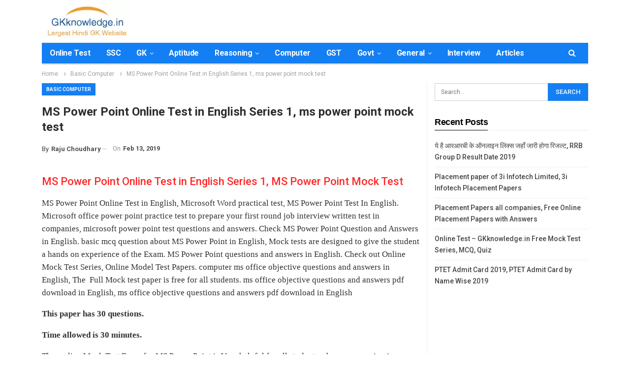

--- FILE ---
content_type: text/html; charset=utf-8
request_url: https://gkknowledge.in/ms-power-point-online-test-english/
body_size: 19713
content:
<!DOCTYPE html>
<html lang="en-US">
<head>
  <meta charset="utf-8">
  <meta http-equiv="X-UA-Compatible" content="IE=edge">
  <meta name="viewport" content="width=device-width, initial-scale=1.0">
  <link rel="pingback" href="/xmlrpc.php">
  <title>MS Power Point Online Test in English Series 1, ms power point mock test</title>
  <link rel="stylesheet" href="/wp-content/cache/min/1/74bef2211f46435edc9c628451595e64.css" media="all" data-minify="1">
  <meta name="description" content="MS Power Point Online Test in English, Microsoft Word practical test, MS Power Point Test In English. Microsoft office power point practice test to prepare your first round job interview written test in companies, microsoft power point test questions and answers.">
  <link rel="canonical" href="/ms-power-point-online-test-english/">
  <meta property="og:locale" content="en_US">
  <meta property="og:type" content="article">
  <meta property="og:title" content="MS Power Point Online Test in English Series 1, ms power point mock test">
  <meta property="og:description" content="MS Power Point Online Test in English, Microsoft Word practical test, MS Power Point Test In English. Microsoft office power point practice test to prepare your first round job interview written test in companies, microsoft power point test questions and answers.">
  <meta property="og:url" content="https://gkknowledge.in/ms-power-point-online-test-english/">
  <meta property="og:site_name" content="GK Online Test">
  <meta property="article:publisher" content="https://www.facebook.com/caknowledgepage">
  <meta property="article:published_time" content="2019-02-13T12:02:00+00:00">
  <meta property="og:image" content="https://i0.wp.com/gkknowledge.in/wp-content/uploads/2018/05/MS-Power-Point-Online-Test.png?fit=820%2C461&ssl=1">
  <meta property="og:image:width" content="820">
  <meta property="og:image:height" content="461">
  <meta property="og:image:type" content="image/png">
  <meta name="twitter:card" content="summary_large_image">
  <meta name="twitter:creator" content="@CAknowledgepage">
  <meta name="twitter:site" content="@CAknowledgepage">
  <meta name="twitter:label1" content="Written by">
  <meta name="twitter:data1" content="Raju Choudhary">
  <script type="application/ld+json" class="yoast-schema-graph">
  {"@context":"https://schema.org","@graph":[{"@type":"Article","@id":"https://gkknowledge.in/ms-power-point-online-test-english/#article","isPartOf":{"@id":"https://gkknowledge.in/ms-power-point-online-test-english/"},"author":{"name":"Raju Choudhary","@id":"https://gkknowledge.in/#/schema/person/05c7af97cfaee52d4d89c63ab3d671ae"},"headline":"MS Power Point Online Test in English Series 1, ms power point mock test","datePublished":"2019-02-13T12:02:00+00:00","dateModified":"2019-02-13T12:02:00+00:00","mainEntityOfPage":{"@id":"https://gkknowledge.in/ms-power-point-online-test-english/"},"wordCount":14,"commentCount":0,"publisher":{"@id":"https://gkknowledge.in/#organization"},"image":{"@id":"https://gkknowledge.in/ms-power-point-online-test-english/#primaryimage"},"thumbnailUrl":"https://i0.wp.com/gkknowledge.in/wp-content/uploads/2018/05/MS-Power-Point-Online-Test.png?fit=820%2C461&ssl=1","keywords":["MS Power Point Mock Test","MS Power Point Questions","MS Power Point Quiz","MS Power Point Test","power point exam","power point in hindi"],"articleSection":["Basic Computer"],"inLanguage":"en-US","potentialAction":[{"@type":"CommentAction","name":"Comment","target":["https://gkknowledge.in/ms-power-point-online-test-english/#respond"]}]},{"@type":"WebPage","@id":"https://gkknowledge.in/ms-power-point-online-test-english/","url":"https://gkknowledge.in/ms-power-point-online-test-english/","name":"MS Power Point Online Test in English Series 1, ms power point mock test","isPartOf":{"@id":"https://gkknowledge.in/#website"},"primaryImageOfPage":{"@id":"https://gkknowledge.in/ms-power-point-online-test-english/#primaryimage"},"image":{"@id":"https://gkknowledge.in/ms-power-point-online-test-english/#primaryimage"},"thumbnailUrl":"https://i0.wp.com/gkknowledge.in/wp-content/uploads/2018/05/MS-Power-Point-Online-Test.png?fit=820%2C461&ssl=1","datePublished":"2019-02-13T12:02:00+00:00","dateModified":"2019-02-13T12:02:00+00:00","description":"MS Power Point Online Test in English, Microsoft Word practical test, MS Power Point Test In English. Microsoft office power point practice test to prepare your first round job interview written test in companies, microsoft power point test questions and answers.","breadcrumb":{"@id":"https://gkknowledge.in/ms-power-point-online-test-english/#breadcrumb"},"inLanguage":"en-US","potentialAction":[{"@type":"ReadAction","target":["https://gkknowledge.in/ms-power-point-online-test-english/"]}]},{"@type":"ImageObject","inLanguage":"en-US","@id":"https://gkknowledge.in/ms-power-point-online-test-english/#primaryimage","url":"https://i0.wp.com/gkknowledge.in/wp-content/uploads/2018/05/MS-Power-Point-Online-Test.png?fit=820%2C461&ssl=1","contentUrl":"https://i0.wp.com/gkknowledge.in/wp-content/uploads/2018/05/MS-Power-Point-Online-Test.png?fit=820%2C461&ssl=1","width":820,"height":461,"caption":"MS Power Point Online Test"},{"@type":"BreadcrumbList","@id":"https://gkknowledge.in/ms-power-point-online-test-english/#breadcrumb","itemListElement":[{"@type":"ListItem","position":1,"name":"Home","item":"https://gkknowledge.in/"},{"@type":"ListItem","position":2,"name":"MS Power Point Online Test in English Series 1, ms power point mock test"}]},{"@type":"WebSite","@id":"https://gkknowledge.in/#website","url":"https://gkknowledge.in/","name":"GK Online Test","description":"GKknowledge.in Free Online Test for Various Exams","publisher":{"@id":"https://gkknowledge.in/#organization"},"potentialAction":[{"@type":"SearchAction","target":{"@type":"EntryPoint","urlTemplate":"https://gkknowledge.in/?s={search_term_string}"},"query-input":"required name=search_term_string"}],"inLanguage":"en-US"},{"@type":"Organization","@id":"https://gkknowledge.in/#organization","name":"GKknowledge","url":"https://gkknowledge.in/","logo":{"@type":"ImageObject","inLanguage":"en-US","@id":"https://gkknowledge.in/#/schema/logo/image/","url":"https://i2.wp.com/gkknowledge.in/wp-content/uploads/2018/03/CAknowledge-logo.png?fit=222%2C77&ssl=1","contentUrl":"https://i2.wp.com/gkknowledge.in/wp-content/uploads/2018/03/CAknowledge-logo.png?fit=222%2C77&ssl=1","width":222,"height":77,"caption":"GKknowledge"},"image":{"@id":"https://gkknowledge.in/#/schema/logo/image/"},"sameAs":["https://www.youtube.com/c/CAknowledgeofficial","https://www.facebook.com/caknowledgepage","https://twitter.com/CAknowledgepage"]},{"@type":"Person","@id":"https://gkknowledge.in/#/schema/person/05c7af97cfaee52d4d89c63ab3d671ae","name":"Raju Choudhary"}]}
  </script>
  <link rel="dns-prefetch" href="//fonts.googleapis.com">
  <link rel="dns-prefetch" href="//v0.wordpress.com">
  <link rel="dns-prefetch" href="//i0.wp.com">
  <link rel="dns-prefetch" href="//c0.wp.com">
  <link href="https://fonts.gstatic.com" crossorigin="" rel="preconnect">
  <link rel="alternate" type="application/rss+xml" title="GK Online Test » Feed" href="/feed/">
  <link rel="alternate" type="application/rss+xml" title="GK Online Test » Comments Feed" href="/comments/feed/">
  <link rel="alternate" type="application/rss+xml" title="GK Online Test » MS Power Point Online Test in English Series 1, ms power point mock test Comments Feed" href="/ms-power-point-online-test-english/feed/">
  <style type="text/css">
  img.wp-smiley,
  img.emoji {
        display: inline !important;
        border: none !important;
        box-shadow: none !important;
        height: 1em !important;
        width: 1em !important;
        margin: 0 0.07em !important;
        vertical-align: -0.1em !important;
        background: none !important;
        padding: 0 !important;
  }
  </style>
  <style id="wp-block-library-inline-css" type="text/css">
  .has-text-align-justify{text-align:justify;}
  </style>
  <style id="global-styles-inline-css" type="text/css">
  body{--wp--preset--color--black: #000000;--wp--preset--color--cyan-bluish-gray: #abb8c3;--wp--preset--color--white: #ffffff;--wp--preset--color--pale-pink: #f78da7;--wp--preset--color--vivid-red: #cf2e2e;--wp--preset--color--luminous-vivid-orange: #ff6900;--wp--preset--color--luminous-vivid-amber: #fcb900;--wp--preset--color--light-green-cyan: #7bdcb5;--wp--preset--color--vivid-green-cyan: #00d084;--wp--preset--color--pale-cyan-blue: #8ed1fc;--wp--preset--color--vivid-cyan-blue: #0693e3;--wp--preset--color--vivid-purple: #9b51e0;--wp--preset--gradient--vivid-cyan-blue-to-vivid-purple: linear-gradient(135deg,rgba(6,147,227,1) 0%,rgb(155,81,224) 100%);--wp--preset--gradient--light-green-cyan-to-vivid-green-cyan: linear-gradient(135deg,rgb(122,220,180) 0%,rgb(0,208,130) 100%);--wp--preset--gradient--luminous-vivid-amber-to-luminous-vivid-orange: linear-gradient(135deg,rgba(252,185,0,1) 0%,rgba(255,105,0,1) 100%);--wp--preset--gradient--luminous-vivid-orange-to-vivid-red: linear-gradient(135deg,rgba(255,105,0,1) 0%,rgb(207,46,46) 100%);--wp--preset--gradient--very-light-gray-to-cyan-bluish-gray: linear-gradient(135deg,rgb(238,238,238) 0%,rgb(169,184,195) 100%);--wp--preset--gradient--cool-to-warm-spectrum: linear-gradient(135deg,rgb(74,234,220) 0%,rgb(151,120,209) 20%,rgb(207,42,186) 40%,rgb(238,44,130) 60%,rgb(251,105,98) 80%,rgb(254,248,76) 100%);--wp--preset--gradient--blush-light-purple: linear-gradient(135deg,rgb(255,206,236) 0%,rgb(152,150,240) 100%);--wp--preset--gradient--blush-bordeaux: linear-gradient(135deg,rgb(254,205,165) 0%,rgb(254,45,45) 50%,rgb(107,0,62) 100%);--wp--preset--gradient--luminous-dusk: linear-gradient(135deg,rgb(255,203,112) 0%,rgb(199,81,192) 50%,rgb(65,88,208) 100%);--wp--preset--gradient--pale-ocean: linear-gradient(135deg,rgb(255,245,203) 0%,rgb(182,227,212) 50%,rgb(51,167,181) 100%);--wp--preset--gradient--electric-grass: linear-gradient(135deg,rgb(202,248,128) 0%,rgb(113,206,126) 100%);--wp--preset--gradient--midnight: linear-gradient(135deg,rgb(2,3,129) 0%,rgb(40,116,252) 100%);--wp--preset--duotone--dark-grayscale: url('#wp-duotone-dark-grayscale');--wp--preset--duotone--grayscale: url('#wp-duotone-grayscale');--wp--preset--duotone--purple-yellow: url('#wp-duotone-purple-yellow');--wp--preset--duotone--blue-red: url('#wp-duotone-blue-red');--wp--preset--duotone--midnight: url('#wp-duotone-midnight');--wp--preset--duotone--magenta-yellow: url('#wp-duotone-magenta-yellow');--wp--preset--duotone--purple-green: url('#wp-duotone-purple-green');--wp--preset--duotone--blue-orange: url('#wp-duotone-blue-orange');--wp--preset--font-size--small: 13px;--wp--preset--font-size--medium: 20px;--wp--preset--font-size--large: 36px;--wp--preset--font-size--x-large: 42px;--wp--preset--spacing--20: 0.44rem;--wp--preset--spacing--30: 0.67rem;--wp--preset--spacing--40: 1rem;--wp--preset--spacing--50: 1.5rem;--wp--preset--spacing--60: 2.25rem;--wp--preset--spacing--70: 3.38rem;--wp--preset--spacing--80: 5.06rem;}:where(.is-layout-flex){gap: 0.5em;}body .is-layout-flow > .alignleft{float: left;margin-inline-start: 0;margin-inline-end: 2em;}body .is-layout-flow > .alignright{float: right;margin-inline-start: 2em;margin-inline-end: 0;}body .is-layout-flow > .aligncenter{margin-left: auto !important;margin-right: auto !important;}body .is-layout-constrained > .alignleft{float: left;margin-inline-start: 0;margin-inline-end: 2em;}body .is-layout-constrained > .alignright{float: right;margin-inline-start: 2em;margin-inline-end: 0;}body .is-layout-constrained > .aligncenter{margin-left: auto !important;margin-right: auto !important;}body .is-layout-constrained > :where(:not(.alignleft):not(.alignright):not(.alignfull)){max-width: var(--wp--style--global--content-size);margin-left: auto !important;margin-right: auto !important;}body .is-layout-constrained > .alignwide{max-width: var(--wp--style--global--wide-size);}body .is-layout-flex{display: flex;}body .is-layout-flex{flex-wrap: wrap;align-items: center;}body .is-layout-flex > *{margin: 0;}:where(.wp-block-columns.is-layout-flex){gap: 2em;}.has-black-color{color: var(--wp--preset--color--black) !important;}.has-cyan-bluish-gray-color{color: var(--wp--preset--color--cyan-bluish-gray) !important;}.has-white-color{color: var(--wp--preset--color--white) !important;}.has-pale-pink-color{color: var(--wp--preset--color--pale-pink) !important;}.has-vivid-red-color{color: var(--wp--preset--color--vivid-red) !important;}.has-luminous-vivid-orange-color{color: var(--wp--preset--color--luminous-vivid-orange) !important;}.has-luminous-vivid-amber-color{color: var(--wp--preset--color--luminous-vivid-amber) !important;}.has-light-green-cyan-color{color: var(--wp--preset--color--light-green-cyan) !important;}.has-vivid-green-cyan-color{color: var(--wp--preset--color--vivid-green-cyan) !important;}.has-pale-cyan-blue-color{color: var(--wp--preset--color--pale-cyan-blue) !important;}.has-vivid-cyan-blue-color{color: var(--wp--preset--color--vivid-cyan-blue) !important;}.has-vivid-purple-color{color: var(--wp--preset--color--vivid-purple) !important;}.has-black-background-color{background-color: var(--wp--preset--color--black) !important;}.has-cyan-bluish-gray-background-color{background-color: var(--wp--preset--color--cyan-bluish-gray) !important;}.has-white-background-color{background-color: var(--wp--preset--color--white) !important;}.has-pale-pink-background-color{background-color: var(--wp--preset--color--pale-pink) !important;}.has-vivid-red-background-color{background-color: var(--wp--preset--color--vivid-red) !important;}.has-luminous-vivid-orange-background-color{background-color: var(--wp--preset--color--luminous-vivid-orange) !important;}.has-luminous-vivid-amber-background-color{background-color: var(--wp--preset--color--luminous-vivid-amber) !important;}.has-light-green-cyan-background-color{background-color: var(--wp--preset--color--light-green-cyan) !important;}.has-vivid-green-cyan-background-color{background-color: var(--wp--preset--color--vivid-green-cyan) !important;}.has-pale-cyan-blue-background-color{background-color: var(--wp--preset--color--pale-cyan-blue) !important;}.has-vivid-cyan-blue-background-color{background-color: var(--wp--preset--color--vivid-cyan-blue) !important;}.has-vivid-purple-background-color{background-color: var(--wp--preset--color--vivid-purple) !important;}.has-black-border-color{border-color: var(--wp--preset--color--black) !important;}.has-cyan-bluish-gray-border-color{border-color: var(--wp--preset--color--cyan-bluish-gray) !important;}.has-white-border-color{border-color: var(--wp--preset--color--white) !important;}.has-pale-pink-border-color{border-color: var(--wp--preset--color--pale-pink) !important;}.has-vivid-red-border-color{border-color: var(--wp--preset--color--vivid-red) !important;}.has-luminous-vivid-orange-border-color{border-color: var(--wp--preset--color--luminous-vivid-orange) !important;}.has-luminous-vivid-amber-border-color{border-color: var(--wp--preset--color--luminous-vivid-amber) !important;}.has-light-green-cyan-border-color{border-color: var(--wp--preset--color--light-green-cyan) !important;}.has-vivid-green-cyan-border-color{border-color: var(--wp--preset--color--vivid-green-cyan) !important;}.has-pale-cyan-blue-border-color{border-color: var(--wp--preset--color--pale-cyan-blue) !important;}.has-vivid-cyan-blue-border-color{border-color: var(--wp--preset--color--vivid-cyan-blue) !important;}.has-vivid-purple-border-color{border-color: var(--wp--preset--color--vivid-purple) !important;}.has-vivid-cyan-blue-to-vivid-purple-gradient-background{background: var(--wp--preset--gradient--vivid-cyan-blue-to-vivid-purple) !important;}.has-light-green-cyan-to-vivid-green-cyan-gradient-background{background: var(--wp--preset--gradient--light-green-cyan-to-vivid-green-cyan) !important;}.has-luminous-vivid-amber-to-luminous-vivid-orange-gradient-background{background: var(--wp--preset--gradient--luminous-vivid-amber-to-luminous-vivid-orange) !important;}.has-luminous-vivid-orange-to-vivid-red-gradient-background{background: var(--wp--preset--gradient--luminous-vivid-orange-to-vivid-red) !important;}.has-very-light-gray-to-cyan-bluish-gray-gradient-background{background: var(--wp--preset--gradient--very-light-gray-to-cyan-bluish-gray) !important;}.has-cool-to-warm-spectrum-gradient-background{background: var(--wp--preset--gradient--cool-to-warm-spectrum) !important;}.has-blush-light-purple-gradient-background{background: var(--wp--preset--gradient--blush-light-purple) !important;}.has-blush-bordeaux-gradient-background{background: var(--wp--preset--gradient--blush-bordeaux) !important;}.has-luminous-dusk-gradient-background{background: var(--wp--preset--gradient--luminous-dusk) !important;}.has-pale-ocean-gradient-background{background: var(--wp--preset--gradient--pale-ocean) !important;}.has-electric-grass-gradient-background{background: var(--wp--preset--gradient--electric-grass) !important;}.has-midnight-gradient-background{background: var(--wp--preset--gradient--midnight) !important;}.has-small-font-size{font-size: var(--wp--preset--font-size--small) !important;}.has-medium-font-size{font-size: var(--wp--preset--font-size--medium) !important;}.has-large-font-size{font-size: var(--wp--preset--font-size--large) !important;}.has-x-large-font-size{font-size: var(--wp--preset--font-size--x-large) !important;}
  .wp-block-navigation a:where(:not(.wp-element-button)){color: inherit;}
  :where(.wp-block-columns.is-layout-flex){gap: 2em;}
  .wp-block-pullquote{font-size: 1.5em;line-height: 1.6;}
  </style>
  <link rel="stylesheet" id="better-framework-main-fonts-css" href="https://fonts.googleapis.com/css?family=Roboto:400,500,700&display=swap" type="text/css" media="all">
  <style id="rocket-lazyload-inline-css" type="text/css">
  .rll-youtube-player{position:relative;padding-bottom:56.23%;height:0;overflow:hidden;max-width:100%;}.rll-youtube-player iframe{position:absolute;top:0;left:0;width:100%;height:100%;z-index:100;background:0 0}.rll-youtube-player img{bottom:0;display:block;left:0;margin:auto;max-width:100%;width:100%;position:absolute;right:0;top:0;border:none;height:auto;cursor:pointer;-webkit-transition:.4s all;-moz-transition:.4s all;transition:.4s all}.rll-youtube-player img:hover{-webkit-filter:brightness(75%)}.rll-youtube-player .play{height:72px;width:72px;left:50%;top:50%;margin-left:-36px;margin-top:-36px;position:absolute;background:url(/wp-content/plugins/wp-rocket/assets/img/youtube.png) no-repeat;cursor:pointer}
  </style>
  <script type="text/javascript" src="https://c0.wp.com/c/6.1.4/wp-includes/js/jquery/jquery.min.js" id="jquery-core-js" defer></script>
  <link rel="https://api.w.org/" href="/wp-json/">
  <link rel="alternate" type="application/json" href="/wp-json/wp/v2/posts/4809">
  <link rel="EditURI" type="application/rsd+xml" title="RSD" href="/xmlrpc.php">
  <link rel="wlwmanifest" type="application/wlwmanifest+xml" href="/wp-includes/wlwmanifest.xml">
  <link rel="shortlink" href="https://wp.me/p4UkAl-1fz">
  <link rel="alternate" type="application/json+oembed" href="/wp-json/oembed/1.0/embed?url=https%3A%2F%2Fgkknowledge.in%2Fms-power-point-online-test-english%2F">
  <link rel="alternate" type="text/xml+oembed" href="/wp-json/oembed/1.0/embed?url=https%3A%2F%2Fgkknowledge.in%2Fms-power-point-online-test-english%2F&format=xml">
  <style>
  img#wpstats{display:none}
  </style>
  <link rel="shortcut icon" href="/wp-content/uploads/2019/02/GK-Favicon.png">
  <script type="application/ld+json">
  {
    "@context": "http://schema.org/",
    "@type": "Organization",
    "@id": "#organization",
    "logo": {
        "@type": "ImageObject",
        "url": "https://gkknowledge.in/wp-content/uploads/2019/02/gk-logo.png"
    },
    "url": "https://gkknowledge.in/",
    "name": "GK Online Test",
    "description": "GKknowledge.in Free Online Test for Various Exams"
  }
  </script>
  <script type="application/ld+json">
  {
    "@context": "http://schema.org/",
    "@type": "WebSite",
    "name": "GK Online Test",
    "alternateName": "GKknowledge.in Free Online Test for Various Exams",
    "url": "https://gkknowledge.in/"
  }
  </script>
  <script type="application/ld+json">
  {
    "@context": "http://schema.org/",
    "@type": "Article",
    "headline": "MS Power Point Online Test in English Series 1, ms power point mock test",
    "datePublished": "2019-02-13",
    "dateModified": "2019-02-13",
    "author": {
        "@type": "Person",
        "@id": "#person-RajuChoudhary",
        "name": "Raju Choudhary"
    },
    "image": "https://i0.wp.com/gkknowledge.in/wp-content/uploads/2018/05/MS-Power-Point-Online-Test.png?fit=820%2C461&ssl=1",
    "interactionStatistic": [
        {
            "@type": "InteractionCounter",
            "interactionType": "http://schema.org/CommentAction",
            "userInteractionCount": "0"
        }
    ],
    "publisher": {
        "@id": "#organization"
    },
    "mainEntityOfPage": "https://gkknowledge.in/ms-power-point-online-test-english/"
  }
  </script> <noscript>
  <style id="rocket-lazyload-nojs-css">

  .rll-youtube-player, [data-lazy-src]{display:none !important;}
  </style>
</noscript>
</head>
<body class="post-template-default single single-post postid-4809 single-format-standard bs-theme bs-publisher bs-publisher-tech-magazine active-light-box ltr close-rh page-layout-2-col page-layout-2-col-right full-width active-sticky-sidebar main-menu-sticky-smart main-menu-boxed active-ajax-search single-prim-cat-15 single-cat-15 bs-ll-a" dir="ltr">  <ins data-ad-channel="b1abb8ba140ddacf357f0dd10203906a" data-biqdiq-init></ins>

  <div class="main-wrap content-main-wrap">
    <header id="header" class="site-header header-style-2 boxed" itemscope="itemscope" itemtype="https://schema.org/WPHeader">
      <div class="header-inner">
        <div class="content-wrap">
          <div class="container">
            <div class="row">
              <div class="row-height">
                <div class="logo-col col-xs-12">
                  <div class="col-inside">
                    <div id="site-branding" class="site-branding">
                      <p id="site-title" class="logo h1 img-logo"><a href="/" itemprop="url" rel="home"><img width="183" height="85" id="site-logo" src="data:image/svg+xml,%3Csvg%20xmlns='http://www.w3.org/2000/svg'%20viewBox='0%200%20183%2085'%3E%3C/svg%3E" alt="GK Online Test" data-lazy-src="/wp-content/uploads/2019/02/gk-logo.png"><noscript><img width="183" height="85" id="site-logo" src="/wp-content/uploads/2019/02/gk-logo.png" alt="GK Online Test"></noscript> <span class="site-title">GK Online Test - GKknowledge.in Free Online Test for Various Exams</span></a></p>
                    </div>
                  </div>
                </div>
              </div>
            </div>
          </div>
        </div>
      </div>
      <div id="menu-main" class="menu main-menu-wrapper show-search-item menu-actions-btn-width-1" role="navigation" itemscope="itemscope" itemtype="https://schema.org/SiteNavigationElement">
        <div class="main-menu-inner">
          <div class="content-wrap">
            <div class="container">
              <nav class="main-menu-container">
                <ul id="main-navigation" class="main-menu menu bsm-pure clearfix">
                  <li id="menu-item-7794" class="menu-item menu-item-type-custom menu-item-object-custom better-anim-fade menu-item-7794">
                    <a href="/online-test/">Online Test</a>
                  </li>
                  <li id="menu-item-824" class="menu-item menu-item-type-custom menu-item-object-custom better-anim-fade menu-item-824">
                    <a href="/ssc/">SSC</a>
                  </li>
                  <li id="menu-item-828" class="menu-item menu-item-type-custom menu-item-object-custom menu-item-has-children better-anim-fade menu-item-828">
                    <a href="/gk/">GK</a>
                    <ul class="sub-menu">
                      <li id="menu-item-5505" class="menu-item menu-item-type-custom menu-item-object-custom better-anim-fade menu-item-5505">
                        <a href="/gk-mcq/">General Knowledge</a>
                      </li>
                    </ul>
                  </li>
                  <li id="menu-item-825" class="menu-item menu-item-type-custom menu-item-object-custom better-anim-fade menu-item-825">
                    <a href="/aptitude/">Aptitude</a>
                  </li>
                  <li id="menu-item-826" class="menu-item menu-item-type-custom menu-item-object-custom menu-item-has-children better-anim-fade menu-item-826">
                    <a href="/reasoning/">Reasoning</a>
                    <ul class="sub-menu">
                      <li id="menu-item-5504" class="menu-item menu-item-type-custom menu-item-object-custom better-anim-fade menu-item-5504">
                        <a href="/logical-reasoning/">Logical Reasoning</a>
                      </li>
                    </ul>
                  </li>
                  <li id="menu-item-361" class="menu-item menu-item-type-taxonomy menu-item-object-category menu-term-16 better-anim-fade menu-item-361">
                    <a href="/topics/general-computer/">Computer</a>
                  </li>
                  <li id="menu-item-1277" class="menu-item menu-item-type-custom menu-item-object-custom better-anim-fade menu-item-1277">
                    <a href="/gst-online-test/">GST</a>
                  </li>
                  <li id="menu-item-5566" class="menu-item menu-item-type-taxonomy menu-item-object-category menu-item-has-children menu-term-279 better-anim-fade menu-item-5566">
                    <a href="/topics/govt-exams/">Govt</a>
                    <ul class="sub-menu">
                      <li id="menu-item-364" class="menu-item menu-item-type-taxonomy menu-item-object-category menu-term-6 better-anim-fade menu-item-364">
                        <a href="/topics/rpsc/">RPSC</a>
                      </li>
                      <li id="menu-item-365" class="menu-item menu-item-type-taxonomy menu-item-object-category menu-term-9 better-anim-fade menu-item-365">
                        <a href="/topics/upsc/">UPSC</a>
                      </li>
                    </ul>
                  </li>
                  <li id="menu-item-367" class="menu-item menu-item-type-taxonomy menu-item-object-category menu-item-has-children menu-term-8 better-anim-fade menu-item-367">
                    <a href="/topics/general-online-test/">General</a>
                    <ul class="sub-menu">
                      <li id="menu-item-827" class="menu-item menu-item-type-custom menu-item-object-custom better-anim-fade menu-item-827">
                        <a href="/ibps/">IBPS</a>
                      </li>
                      <li id="menu-item-360" class="menu-item menu-item-type-taxonomy menu-item-object-category menu-term-17 better-anim-fade menu-item-360">
                        <a href="/topics/engineering/">Engineering</a>
                      </li>
                      <li id="menu-item-1091" class="menu-item menu-item-type-custom menu-item-object-custom better-anim-fade menu-item-1091">
                        <a href="/jee-main/">JEE Main</a>
                      </li>
                    </ul>
                  </li>
                  <li id="menu-item-5567" class="menu-item menu-item-type-custom menu-item-object-custom better-anim-fade menu-item-5567">
                    <a href="/interview/">Interview</a>
                  </li>
                  <li id="menu-item-7793" class="menu-item menu-item-type-post_type menu-item-object-page current_page_parent better-anim-fade menu-item-7793">
                    <a href="/articles/">Articles</a>
                  </li>
                </ul>
                <div class="menu-action-buttons width-1">
                  <div class="search-container close">
                    <span class="search-handler"><i class="fa fa-search"></i></span>
                    <div class="search-box clearfix">
                      <form role="search" method="get" class="search-form clearfix" action="https://gkknowledge.in">
                        <input type="search" class="search-field" placeholder="Search..." value="" name="s" title="Search for:" autocomplete="off"> <input type="submit" class="search-submit" value="Search">
                      </form>
                    </div>
                  </div>
                </div>
              </nav>
            </div>
          </div>
        </div>
      </div>
    </header>
    <div class="rh-header clearfix light deferred-block-exclude">
      <div class="rh-container clearfix">
        <div class="menu-container close">
          <span class="menu-handler"><span class="lines"></span></span>
        </div>
        <div class="logo-container rh-img-logo">
          <a href="/" itemprop="url" rel="home"><img width="183" height="85" src="data:image/svg+xml,%3Csvg%20xmlns='http://www.w3.org/2000/svg'%20viewBox='0%200%20183%2085'%3E%3C/svg%3E" alt="GK Online Test" data-lazy-src="/wp-content/uploads/2019/02/gk-logo.png"><noscript><img width="183" height="85" src="/wp-content/uploads/2019/02/gk-logo.png" alt="GK Online Test"></noscript></a>
        </div>
      </div>
    </div>
    <nav role="navigation" aria-label="Breadcrumbs" class="bf-breadcrumb clearfix bc-top-style">
      <div class="container bf-breadcrumb-container">
        <ul class="bf-breadcrumb-items" itemscope itemtype="http://schema.org/BreadcrumbList">
          <meta name="numberOfItems" content="3">
          <meta name="itemListOrder" content="Ascending">
          <li itemprop="itemListElement" itemscope itemtype="http://schema.org/ListItem" class="bf-breadcrumb-item bf-breadcrumb-begin">
            <a itemprop="item" href="/" rel="home"><span itemprop="name">Home</span></a>
            <meta itemprop="position" content="1">
          </li>
          <li itemprop="itemListElement" itemscope itemtype="http://schema.org/ListItem" class="bf-breadcrumb-item">
            <a itemprop="item" href="/topics/basic-computer/"><span itemprop="name">Basic Computer</span></a>
            <meta itemprop="position" content="2">
          </li>
          <li itemprop="itemListElement" itemscope itemtype="http://schema.org/ListItem" class="bf-breadcrumb-item bf-breadcrumb-end">
            <span itemprop="name">MS Power Point Online Test in English Series 1, ms power point mock test</span>
            <meta itemprop="item" content="https://gkknowledge.in/ms-power-point-online-test-english/">
            <meta itemprop="position" content="3">
          </li>
        </ul>
      </div>
    </nav>
    <div class="content-wrap">
      <main id="content" class="content-container">
        <div class="container layout-2-col layout-2-col-1 layout-right-sidebar layout-bc-before post-template-10">
          <div class="row main-section">
            <div class="col-sm-8 content-column">
              <div class="single-container">
                <article id="post-4809" class="post-4809 post type-post status-publish format-standard has-post-thumbnail category-basic-computer tag-ms-power-point-mock-test tag-ms-power-point-questions tag-ms-power-point-quiz tag-ms-power-point-test tag-power-point-exam tag-power-point-in-hindi single-post-content">
                  <div class="single-featured"></div>
                  <div class="post-header-inner">
                    <div class="post-header-title">
                      <div class="term-badges floated">
                        <span class="term-badge term-15"><a href="/topics/basic-computer/">Basic Computer</a></span>
                      </div>
                      <h1 class="single-post-title"><span class="post-title" itemprop="headline">MS Power Point Online Test in English Series 1, ms power point mock test</span></h1>
                      <div class="post-meta single-post-meta">
                        <span class="post-author-name">By <b>Raju Choudhary</b></span> <span class="time"><time class="post-published updated" datetime="2019-02-13T12:02:00+00:00">On <b>Feb 13, 2019</b></time></span>
                      </div>
                    </div>
                  </div>
                  <div class="entry-content clearfix single-post-content">
                    <div class="wpProQuiz_content" id="wpProQuiz_811">
                      <h2>MS Power Point Online Test in English Series 1, MS Power Point Mock Test</h2>
                      <div style="display: none;" class="wpProQuiz_time_limit">
                        <div class="time">
                          Time limit: <span>0</span>
                        </div>
                        <div class="wpProQuiz_progress"></div>
                      </div>
                      <div class="wpProQuiz_checkPage" style="display: none;">
                        <h4 class="wpProQuiz_header">Finish Quiz</h4>
                        <p><span>0</span> of 30 questions completed</p>
                        <p>Questions:</p>
                        <div style="margin-bottom: 20px;" class="wpProQuiz_box">
                          <ol>
                            <li>1</li>
                            <li>2</li>
                            <li>3</li>
                            <li>4</li>
                            <li>5</li>
                            <li>6</li>
                            <li>7</li>
                            <li>8</li>
                            <li>9</li>
                            <li>10</li>
                            <li>11</li>
                            <li>12</li>
                            <li>13</li>
                            <li>14</li>
                            <li>15</li>
                            <li>16</li>
                            <li>17</li>
                            <li>18</li>
                            <li>19</li>
                            <li>20</li>
                            <li>21</li>
                            <li>22</li>
                            <li>23</li>
                            <li>24</li>
                            <li>25</li>
                            <li>26</li>
                            <li>27</li>
                            <li>28</li>
                            <li>29</li>
                            <li>30</li>
                          </ol>
                          <div style="clear: both;"></div>
                        </div>
<input type="button" name="endQuizSummary" value="Finish quiz" class="wpProQuiz_button">
                      </div>
                      <div class="wpProQuiz_infopage" style="display: none;">
                        <h4>Information</h4>
<input type="button" name="endInfopage" value="Finish quiz" class="wpProQuiz_button">
                      </div>
                      <div class="wpProQuiz_text">
                        <p></p>
                        <p>MS Power Point Online Test in English, Microsoft Word practical test, MS Power Point Test In English. Microsoft office power point practice test to prepare your first round job interview written test in companies, microsoft power point test questions and answers. Check MS Power Point Question and Answers in English. basic mcq question about MS Power Point in English, Mock tests are designed to give the student a hands on experience of the Exam. MS Power Point questions and answers in English. Check out Online Mock Test Series, Online Model Test Papers. computer ms office objective questions and answers in English, The  Full Mock test paper is free for all students. ms office objective questions and answers pdf download in English, ms office objective questions and answers pdf download in English</p>
                        <p><strong>This paper has 30 questions.</strong></p>
                        <p><strong>Time allowed is 30 minutes.</strong></p>
                        <p>The  online Mock Test Exam for MS Power Point is Very helpful for all students who are appearing in exams and onwards… In this Quiz you may find question related to MS Power Point. Basic MS Power Point online Mock Test Exam is Very helpful for all students. Now Scroll down below n click on “Start Quiz” or “Start Test” and Test yourself.</p>
                        <p></p>
                        <div>
                          <input class="wpProQuiz_button" type="button" value="Start quiz" name="startQuiz">
                        </div>
                      </div>
                      <div style="display: none;" class="wpProQuiz_lock">
                        <p>You have already completed the quiz before. Hence you can not start it again.</p>
                      </div>
                      <div style="display: none;" class="wpProQuiz_loadQuiz">
                        <p>Quiz is loading...</p>
                      </div>
                      <div style="display: none;" class="wpProQuiz_startOnlyRegisteredUser">
                        <p>You must sign in or sign up to start the quiz.</p>
                      </div>
                      <div style="display: none;" class="wpProQuiz_prerequisite">
                        <p>You have to finish following quiz, to start this quiz: <span></span></p>
                      </div>
                      <div style="display: none;" class="wpProQuiz_results">
                        <h4 class="wpProQuiz_header">Results</h4>
                        <p><span class="wpProQuiz_correct_answer">0</span> of <span>30</span> questions answered correctly</p>
                        <p class="wpProQuiz_quiz_time">Your time: <span></span></p>
                        <p class="wpProQuiz_time_limit_expired" style="display: none;">Time has elapsed</p>
                        <p class="wpProQuiz_points">You have reached <span>0</span> of <span>0</span> points, (<span>0</span>)</p>
                        <div class="wpProQuiz_resultTable">
                          <table>
                            <tbody>
                              <tr>
                                <td class="wpProQuiz_resultName">Average score</td>
                                <td class="wpProQuiz_resultValue">
                                  <div style="background-color: #6CA54C;">
                                     
                                  </div>
<span> </span>
                                </td>
                              </tr>
                              <tr>
                                <td class="wpProQuiz_resultName">Your score</td>
                                <td class="wpProQuiz_resultValue">
                                  <div style="background-color: #F79646;">
                                     
                                  </div>
<span> </span>
                                </td>
                              </tr>
                            </tbody>
                          </table>
                        </div>
                        <div class="wpProQuiz_catOverview">
                          <h4>Categories</h4>
                          <div style="margin-top: 10px;">
                            <ol>
                              <li data-category_id="0">
<span class="wpProQuiz_catName">Not categorized</span> <span class="wpProQuiz_catPercent">0%</span>
</li>
                            </ol>
                          </div>
                        </div>
                        <div>
                          <ul class="wpProQuiz_resultsList">
                            <li style="display: none;">
                              <div></div>
                            </li>
                          </ul>
                        </div>
                        <div class="wpProQuiz_addToplist" style="display: none;">
                          <span style="font-weight: bold;">Your result has been entered into leaderboard</span>
                          <div style="margin-top: 6px;">
                            <div class="wpProQuiz_addToplistMessage" style="display: none;">
                              Loading
                            </div>
                            <div class="wpProQuiz_addBox">
                              <div>
                                <span><label>Name: <input type="text" placeholder="Name" name="wpProQuiz_toplistName" maxlength="15" size="16" style="width: 150px;"></label> <label>E-Mail: <input type="email" placeholder="E-Mail" name="wpProQuiz_toplistEmail" size="20" style="width: 150px;"></label></span>
                                <div style="margin-top: 5px;">
<label>Captcha: <input type="text" name="wpProQuiz_captcha" size="8" style="width: 50px;"></label> <input type="hidden" name="wpProQuiz_captchaPrefix" value="0"> <img alt="captcha" src="" class="wpProQuiz_captchaImg" style="vertical-align: middle;">
</div>
                              </div>
<input class="wpProQuiz_button2" type="submit" value="Send" name="wpProQuiz_toplistAdd">
                            </div>
                          </div>
                        </div>
                        <div style="margin: 10px 0px;">
                          <input class="wpProQuiz_button" type="button" name="restartQuiz" value="Restart quiz"> <input class="wpProQuiz_button" type="button" name="reShowQuestion" value="View Answers">
                        </div>
                      </div>
                      <div class="wpProQuiz_reviewDiv" style="display: none;">
                        <div class="wpProQuiz_reviewQuestion">
                          <ol>
                            <li>1</li>
                            <li>2</li>
                            <li>3</li>
                            <li>4</li>
                            <li>5</li>
                            <li>6</li>
                            <li>7</li>
                            <li>8</li>
                            <li>9</li>
                            <li>10</li>
                            <li>11</li>
                            <li>12</li>
                            <li>13</li>
                            <li>14</li>
                            <li>15</li>
                            <li>16</li>
                            <li>17</li>
                            <li>18</li>
                            <li>19</li>
                            <li>20</li>
                            <li>21</li>
                            <li>22</li>
                            <li>23</li>
                            <li>24</li>
                            <li>25</li>
                            <li>26</li>
                            <li>27</li>
                            <li>28</li>
                            <li>29</li>
                            <li>30</li>
                          </ol>
                          <div style="display: none;"></div>
                        </div>
                        <div class="wpProQuiz_reviewLegend">
                          <ol>
                            <li>
<span class="wpProQuiz_reviewColor" style="background-color: #6CA54C;"></span> <span class="wpProQuiz_reviewText">Answered</span>
</li>
                            <li>
<span class="wpProQuiz_reviewColor" style="background-color: #FFB800;"></span> <span class="wpProQuiz_reviewText">Review</span>
</li>
                          </ol>
                          <div style="clear: both;"></div>
                        </div>
                        <div>
                          <input type="button" name="review" value="Review question" class="wpProQuiz_button2" style="float: left; display: block;"> <input type="button" name="quizSummary" value="Finish Quiz" class="wpProQuiz_button2" style="float: right;">
                          <div style="clear: both;"></div>
                        </div>
                      </div>
                      <div class="wpProQuiz_quizAnker" style="display: none;"></div>
                      <div style="display: none;" class="wpProQuiz_quiz">
                        <ol class="wpProQuiz_list">
                          <li class="wpProQuiz_listItem" style="display: none;">
                            <div class="wpProQuiz_question_page">
                              Question <span>1</span> of <span>30</span>
                            </div>
                            <h5 style="display: inline-block;" class="wpProQuiz_header">
<span>1</span>. Question</h5>
                            <div class="wpProQuiz_question" style="margin: 10px 0 0 0;">
                              <div class="wpProQuiz_question_text">
                                <p>Which of the following is not one of PowerPoint view?</p>
                              </div>
                              <ul class="wpProQuiz_questionList" data-question_id="28145" data-type="single">
                                <li class="wpProQuiz_questionListItem" data-pos="0">
<span style="display:none;"></span> <label><input class="wpProQuiz_questionInput" type="radio" name="question_811_28145" value="1"> Slide show view</label>
</li>
                                <li class="wpProQuiz_questionListItem" data-pos="1">
<span style="display:none;"></span> <label><input class="wpProQuiz_questionInput" type="radio" name="question_811_28145" value="2"> Slide view</label>
</li>
                                <li class="wpProQuiz_questionListItem" data-pos="2">
<span style="display:none;"></span> <label><input class="wpProQuiz_questionInput" type="radio" name="question_811_28145" value="3"> Presentation view</label>
</li>
                                <li class="wpProQuiz_questionListItem" data-pos="3">
<span style="display:none;"></span> <label><input class="wpProQuiz_questionInput" type="radio" name="question_811_28145" value="4"> Outline view</label>
</li>
                              </ul>
                            </div>
                            <div class="wpProQuiz_response" style="display: none;">
                              <div style="display: none;" class="wpProQuiz_correct">
                                <span class="wpProQuiz_respone_span">Correct</span><br>
                                <p></p>
                              </div>
                              <div style="display: none;" class="wpProQuiz_incorrect">
                                <span class="wpProQuiz_respone_span">Incorrect</span><br>
                                <p></p>
                              </div>
                            </div>
<input type="button" name="back" value="Back" class="wpProQuiz_button wpProQuiz_QuestionButton" style="float: left !important; margin-right: 10px !important; display: none;"> <input type="button" name="check" value="Check" class="wpProQuiz_button wpProQuiz_QuestionButton" style="float: right !important; margin-right: 10px !important; display: none;"> <input type="button" name="next" value="Next" class="wpProQuiz_button wpProQuiz_QuestionButton" style="float: right; display: none;">
                            <div style="clear: both;"></div>
                          </li>
                          <li class="wpProQuiz_listItem" style="display: none;">
                            <div class="wpProQuiz_question_page">
                              Question <span>2</span> of <span>30</span>
                            </div>
                            <h5 style="display: inline-block;" class="wpProQuiz_header">
<span>2</span>. Question</h5>
                            <div class="wpProQuiz_question" style="margin: 10px 0 0 0;">
                              <div class="wpProQuiz_question_text">
                                <p>Material consisting of text and numbers is best presented as</p>
                              </div>
                              <ul class="wpProQuiz_questionList" data-question_id="28146" data-type="single">
                                <li class="wpProQuiz_questionListItem" data-pos="0">
<span style="display:none;"></span> <label><input class="wpProQuiz_questionInput" type="radio" name="question_811_28146" value="1"> A table slide</label>
</li>
                                <li class="wpProQuiz_questionListItem" data-pos="1">
<span style="display:none;"></span> <label><input class="wpProQuiz_questionInput" type="radio" name="question_811_28146" value="2"> A bullet slide</label>
</li>
                                <li class="wpProQuiz_questionListItem" data-pos="2">
<span style="display:none;"></span> <label><input class="wpProQuiz_questionInput" type="radio" name="question_811_28146" value="3"> A title slide</label>
</li>
                                <li class="wpProQuiz_questionListItem" data-pos="3">
<span style="display:none;"></span> <label><input class="wpProQuiz_questionInput" type="radio" name="question_811_28146" value="4"> All of the above</label>
</li>
                              </ul>
                            </div>
                            <div class="wpProQuiz_response" style="display: none;">
                              <div style="display: none;" class="wpProQuiz_correct">
                                <span class="wpProQuiz_respone_span">Correct</span><br>
                                <p></p>
                              </div>
                              <div style="display: none;" class="wpProQuiz_incorrect">
                                <span class="wpProQuiz_respone_span">Incorrect</span><br>
                                <p></p>
                              </div>
                            </div>
<input type="button" name="back" value="Back" class="wpProQuiz_button wpProQuiz_QuestionButton" style="float: left !important; margin-right: 10px !important; display: none;"> <input type="button" name="check" value="Check" class="wpProQuiz_button wpProQuiz_QuestionButton" style="float: right !important; margin-right: 10px !important; display: none;"> <input type="button" name="next" value="Next" class="wpProQuiz_button wpProQuiz_QuestionButton" style="float: right; display: none;">
                            <div style="clear: both;"></div>
                          </li>
                          <li class="wpProQuiz_listItem" style="display: none;">
                            <div class="wpProQuiz_question_page">
                              Question <span>3</span> of <span>30</span>
                            </div>
                            <h5 style="display: inline-block;" class="wpProQuiz_header">
<span>3</span>. Question</h5>
                            <div class="wpProQuiz_question" style="margin: 10px 0 0 0;">
                              <div class="wpProQuiz_question_text">
                                <p>Which of the following should you use if you want all the slide in the presentation to have the same “look”?</p>
                              </div>
                              <ul class="wpProQuiz_questionList" data-question_id="28147" data-type="single">
                                <li class="wpProQuiz_questionListItem" data-pos="0">
<span style="display:none;"></span> <label><input class="wpProQuiz_questionInput" type="radio" name="question_811_28147" value="1"> the slide layout option</label>
</li>
                                <li class="wpProQuiz_questionListItem" data-pos="1">
<span style="display:none;"></span> <label><input class="wpProQuiz_questionInput" type="radio" name="question_811_28147" value="2"> add a slide option</label>
</li>
                                <li class="wpProQuiz_questionListItem" data-pos="2">
<span style="display:none;"></span> <label><input class="wpProQuiz_questionInput" type="radio" name="question_811_28147" value="3"> outline view</label>
</li>
                                <li class="wpProQuiz_questionListItem" data-pos="3">
<span style="display:none;"></span> <label><input class="wpProQuiz_questionInput" type="radio" name="question_811_28147" value="4"> a presentation design template</label>
</li>
                              </ul>
                            </div>
                            <div class="wpProQuiz_response" style="display: none;">
                              <div style="display: none;" class="wpProQuiz_correct">
                                <span class="wpProQuiz_respone_span">Correct</span><br>
                                <p></p>
                              </div>
                              <div style="display: none;" class="wpProQuiz_incorrect">
                                <span class="wpProQuiz_respone_span">Incorrect</span><br>
                                <p></p>
                              </div>
                            </div>
<input type="button" name="back" value="Back" class="wpProQuiz_button wpProQuiz_QuestionButton" style="float: left !important; margin-right: 10px !important; display: none;"> <input type="button" name="check" value="Check" class="wpProQuiz_button wpProQuiz_QuestionButton" style="float: right !important; margin-right: 10px !important; display: none;"> <input type="button" name="next" value="Next" class="wpProQuiz_button wpProQuiz_QuestionButton" style="float: right; display: none;">
                            <div style="clear: both;"></div>
                          </li>
                          <li class="wpProQuiz_listItem" style="display: none;">
                            <div class="wpProQuiz_question_page">
                              Question <span>4</span> of <span>30</span>
                            </div>
                            <h5 style="display: inline-block;" class="wpProQuiz_header">
<span>4</span>. Question</h5>
                            <div class="wpProQuiz_question" style="margin: 10px 0 0 0;">
                              <div class="wpProQuiz_question_text">
                                <p>Which file format can be added to a PowerPoint show?</p>
                              </div>
                              <ul class="wpProQuiz_questionList" data-question_id="28148" data-type="single">
                                <li class="wpProQuiz_questionListItem" data-pos="0">
<span style="display:none;"></span> <label><input class="wpProQuiz_questionInput" type="radio" name="question_811_28148" value="1"> .gif</label>
</li>
                                <li class="wpProQuiz_questionListItem" data-pos="1">
<span style="display:none;"></span> <label><input class="wpProQuiz_questionInput" type="radio" name="question_811_28148" value="2"> .jpg</label>
</li>
                                <li class="wpProQuiz_questionListItem" data-pos="2">
<span style="display:none;"></span> <label><input class="wpProQuiz_questionInput" type="radio" name="question_811_28148" value="3"> .wav</label>
</li>
                                <li class="wpProQuiz_questionListItem" data-pos="3">
<span style="display:none;"></span> <label><input class="wpProQuiz_questionInput" type="radio" name="question_811_28148" value="4"> All of above</label>
</li>
                              </ul>
                            </div>
                            <div class="wpProQuiz_response" style="display: none;">
                              <div style="display: none;" class="wpProQuiz_correct">
                                <span class="wpProQuiz_respone_span">Correct</span><br>
                                <p></p>
                              </div>
                              <div style="display: none;" class="wpProQuiz_incorrect">
                                <span class="wpProQuiz_respone_span">Incorrect</span><br>
                                <p></p>
                              </div>
                            </div>
<input type="button" name="back" value="Back" class="wpProQuiz_button wpProQuiz_QuestionButton" style="float: left !important; margin-right: 10px !important; display: none;"> <input type="button" name="check" value="Check" class="wpProQuiz_button wpProQuiz_QuestionButton" style="float: right !important; margin-right: 10px !important; display: none;"> <input type="button" name="next" value="Next" class="wpProQuiz_button wpProQuiz_QuestionButton" style="float: right; display: none;">
                            <div style="clear: both;"></div>
                          </li>
                          <li class="wpProQuiz_listItem" style="display: none;">
                            <div class="wpProQuiz_question_page">
                              Question <span>5</span> of <span>30</span>
                            </div>
                            <h5 style="display: inline-block;" class="wpProQuiz_header">
<span>5</span>. Question</h5>
                            <div class="wpProQuiz_question" style="margin: 10px 0 0 0;">
                              <div class="wpProQuiz_question_text">
                                <p>How to select one hyperlink after another during a slide presentation?</p>
                              </div>
                              <ul class="wpProQuiz_questionList" data-question_id="28149" data-type="single">
                                <li class="wpProQuiz_questionListItem" data-pos="0">
<span style="display:none;"></span> <label><input class="wpProQuiz_questionInput" type="radio" name="question_811_28149" value="1"> Ctrl + K</label>
</li>
                                <li class="wpProQuiz_questionListItem" data-pos="1">
<span style="display:none;"></span> <label><input class="wpProQuiz_questionInput" type="radio" name="question_811_28149" value="2"> Ctrl + D</label>
</li>
                                <li class="wpProQuiz_questionListItem" data-pos="2">
<span style="display:none;"></span> <label><input class="wpProQuiz_questionInput" type="radio" name="question_811_28149" value="3"> Tab</label>
</li>
                                <li class="wpProQuiz_questionListItem" data-pos="3">
<span style="display:none;"></span> <label><input class="wpProQuiz_questionInput" type="radio" name="question_811_28149" value="4"> Ctrl + H</label>
</li>
                              </ul>
                            </div>
                            <div class="wpProQuiz_response" style="display: none;">
                              <div style="display: none;" class="wpProQuiz_correct">
                                <span class="wpProQuiz_respone_span">Correct</span><br>
                                <p></p>
                              </div>
                              <div style="display: none;" class="wpProQuiz_incorrect">
                                <span class="wpProQuiz_respone_span">Incorrect</span><br>
                                <p></p>
                              </div>
                            </div>
<input type="button" name="back" value="Back" class="wpProQuiz_button wpProQuiz_QuestionButton" style="float: left !important; margin-right: 10px !important; display: none;"> <input type="button" name="check" value="Check" class="wpProQuiz_button wpProQuiz_QuestionButton" style="float: right !important; margin-right: 10px !important; display: none;"> <input type="button" name="next" value="Next" class="wpProQuiz_button wpProQuiz_QuestionButton" style="float: right; display: none;">
                            <div style="clear: both;"></div>
                          </li>
                          <li class="wpProQuiz_listItem" style="display: none;">
                            <div class="wpProQuiz_question_page">
                              Question <span>6</span> of <span>30</span>
                            </div>
                            <h5 style="display: inline-block;" class="wpProQuiz_header">
<span>6</span>. Question</h5>
                            <div class="wpProQuiz_question" style="margin: 10px 0 0 0;">
                              <div class="wpProQuiz_question_text">
                                <p>Special effects used to introduce slides in a presentation are known as?</p>
                              </div>
                              <ul class="wpProQuiz_questionList" data-question_id="28150" data-type="single">
                                <li class="wpProQuiz_questionListItem" data-pos="0">
<span style="display:none;"></span> <label><input class="wpProQuiz_questionInput" type="radio" name="question_811_28150" value="1"> transitions</label>
</li>
                                <li class="wpProQuiz_questionListItem" data-pos="1">
<span style="display:none;"></span> <label><input class="wpProQuiz_questionInput" type="radio" name="question_811_28150" value="2"> effects</label>
</li>
                                <li class="wpProQuiz_questionListItem" data-pos="2">
<span style="display:none;"></span> <label><input class="wpProQuiz_questionInput" type="radio" name="question_811_28150" value="3"> custom animations</label>
</li>
                                <li class="wpProQuiz_questionListItem" data-pos="3">
<span style="display:none;"></span> <label><input class="wpProQuiz_questionInput" type="radio" name="question_811_28150" value="4"> annotations</label>
</li>
                              </ul>
                            </div>
                            <div class="wpProQuiz_response" style="display: none;">
                              <div style="display: none;" class="wpProQuiz_correct">
                                <span class="wpProQuiz_respone_span">Correct</span><br>
                                <p></p>
                              </div>
                              <div style="display: none;" class="wpProQuiz_incorrect">
                                <span class="wpProQuiz_respone_span">Incorrect</span><br>
                                <p></p>
                              </div>
                            </div>
<input type="button" name="back" value="Back" class="wpProQuiz_button wpProQuiz_QuestionButton" style="float: left !important; margin-right: 10px !important; display: none;"> <input type="button" name="check" value="Check" class="wpProQuiz_button wpProQuiz_QuestionButton" style="float: right !important; margin-right: 10px !important; display: none;"> <input type="button" name="next" value="Next" class="wpProQuiz_button wpProQuiz_QuestionButton" style="float: right; display: none;">
                            <div style="clear: both;"></div>
                          </li>
                          <li class="wpProQuiz_listItem" style="display: none;">
                            <div class="wpProQuiz_question_page">
                              Question <span>7</span> of <span>30</span>
                            </div>
                            <h5 style="display: inline-block;" class="wpProQuiz_header">
<span>7</span>. Question</h5>
                            <div class="wpProQuiz_question" style="margin: 10px 0 0 0;">
                              <div class="wpProQuiz_question_text">
                                <p>If you have a PowerPoint show you created and want to send using email to another teacher you can add the show to your email message as a (an)</p>
                              </div>
                              <ul class="wpProQuiz_questionList" data-question_id="28151" data-type="single">
                                <li class="wpProQuiz_questionListItem" data-pos="0">
<span style="display:none;"></span> <label><input class="wpProQuiz_questionInput" type="radio" name="question_811_28151" value="1"> Inclusion</label>
</li>
                                <li class="wpProQuiz_questionListItem" data-pos="1">
<span style="display:none;"></span> <label><input class="wpProQuiz_questionInput" type="radio" name="question_811_28151" value="2"> Attachment</label>
</li>
                                <li class="wpProQuiz_questionListItem" data-pos="2">
<span style="display:none;"></span> <label><input class="wpProQuiz_questionInput" type="radio" name="question_811_28151" value="3"> Reply</label>
</li>
                                <li class="wpProQuiz_questionListItem" data-pos="3">
<span style="display:none;"></span> <label><input class="wpProQuiz_questionInput" type="radio" name="question_811_28151" value="4"> Forward</label>
</li>
                              </ul>
                            </div>
                            <div class="wpProQuiz_response" style="display: none;">
                              <div style="display: none;" class="wpProQuiz_correct">
                                <span class="wpProQuiz_respone_span">Correct</span><br>
                                <p></p>
                              </div>
                              <div style="display: none;" class="wpProQuiz_incorrect">
                                <span class="wpProQuiz_respone_span">Incorrect</span><br>
                                <p></p>
                              </div>
                            </div>
<input type="button" name="back" value="Back" class="wpProQuiz_button wpProQuiz_QuestionButton" style="float: left !important; margin-right: 10px !important; display: none;"> <input type="button" name="check" value="Check" class="wpProQuiz_button wpProQuiz_QuestionButton" style="float: right !important; margin-right: 10px !important; display: none;"> <input type="button" name="next" value="Next" class="wpProQuiz_button wpProQuiz_QuestionButton" style="float: right; display: none;">
                            <div style="clear: both;"></div>
                          </li>
                          <li class="wpProQuiz_listItem" style="display: none;">
                            <div class="wpProQuiz_question_page">
                              Question <span>8</span> of <span>30</span>
                            </div>
                            <h5 style="display: inline-block;" class="wpProQuiz_header">
<span>8</span>. Question</h5>
                            <div class="wpProQuiz_question" style="margin: 10px 0 0 0;">
                              <div class="wpProQuiz_question_text">
                                <p>You can edit an embedded organization chart object by?</p>
                              </div>
                              <ul class="wpProQuiz_questionList" data-question_id="28152" data-type="single">
                                <li class="wpProQuiz_questionListItem" data-pos="0">
<span style="display:none;"></span> <label><input class="wpProQuiz_questionInput" type="radio" name="question_811_28152" value="1"> Double clicking the organization chart object</label>
</li>
                                <li class="wpProQuiz_questionListItem" data-pos="1">
<span style="display:none;"></span> <label><input class="wpProQuiz_questionInput" type="radio" name="question_811_28152" value="2"> Clicking edit object</label>
</li>
                                <li class="wpProQuiz_questionListItem" data-pos="2">
<span style="display:none;"></span> <label><input class="wpProQuiz_questionInput" type="radio" name="question_811_28152" value="3"> Right clicking the chart object, then clicking edit MS-Organizaiton Chart object</label>
</li>
                                <li class="wpProQuiz_questionListItem" data-pos="3">
<span style="display:none;"></span> <label><input class="wpProQuiz_questionInput" type="radio" name="question_811_28152" value="4"> A and C both</label>
</li>
                              </ul>
                            </div>
                            <div class="wpProQuiz_response" style="display: none;">
                              <div style="display: none;" class="wpProQuiz_correct">
                                <span class="wpProQuiz_respone_span">Correct</span><br>
                                <p></p>
                              </div>
                              <div style="display: none;" class="wpProQuiz_incorrect">
                                <span class="wpProQuiz_respone_span">Incorrect</span><br>
                                <p></p>
                              </div>
                            </div>
<input type="button" name="back" value="Back" class="wpProQuiz_button wpProQuiz_QuestionButton" style="float: left !important; margin-right: 10px !important; display: none;"> <input type="button" name="check" value="Check" class="wpProQuiz_button wpProQuiz_QuestionButton" style="float: right !important; margin-right: 10px !important; display: none;"> <input type="button" name="next" value="Next" class="wpProQuiz_button wpProQuiz_QuestionButton" style="float: right; display: none;">
                            <div style="clear: both;"></div>
                          </li>
                          <li class="wpProQuiz_listItem" style="display: none;">
                            <div class="wpProQuiz_question_page">
                              Question <span>9</span> of <span>30</span>
                            </div>
                            <h5 style="display: inline-block;" class="wpProQuiz_header">
<span>9</span>. Question</h5>
                            <div class="wpProQuiz_question" style="margin: 10px 0 0 0;">
                              <div class="wpProQuiz_question_text">
                                <p>to exit the PowerPoint</p>
                              </div>
                              <ul class="wpProQuiz_questionList" data-question_id="28153" data-type="single">
                                <li class="wpProQuiz_questionListItem" data-pos="0">
<span style="display:none;"></span> <label><input class="wpProQuiz_questionInput" type="radio" name="question_811_28153" value="1"> click the application minimize button</label>
</li>
                                <li class="wpProQuiz_questionListItem" data-pos="1">
<span style="display:none;"></span> <label><input class="wpProQuiz_questionInput" type="radio" name="question_811_28153" value="2"> click the document close button</label>
</li>
                                <li class="wpProQuiz_questionListItem" data-pos="2">
<span style="display:none;"></span> <label><input class="wpProQuiz_questionInput" type="radio" name="question_811_28153" value="3"> double click the applications control menu icon</label>
</li>
                                <li class="wpProQuiz_questionListItem" data-pos="3">
<span style="display:none;"></span> <label><input class="wpProQuiz_questionInput" type="radio" name="question_811_28153" value="4"> double click the document control menu icon</label>
</li>
                              </ul>
                            </div>
                            <div class="wpProQuiz_response" style="display: none;">
                              <div style="display: none;" class="wpProQuiz_correct">
                                <span class="wpProQuiz_respone_span">Correct</span><br>
                                <p></p>
                              </div>
                              <div style="display: none;" class="wpProQuiz_incorrect">
                                <span class="wpProQuiz_respone_span">Incorrect</span><br>
                                <p></p>
                              </div>
                            </div>
<input type="button" name="back" value="Back" class="wpProQuiz_button wpProQuiz_QuestionButton" style="float: left !important; margin-right: 10px !important; display: none;"> <input type="button" name="check" value="Check" class="wpProQuiz_button wpProQuiz_QuestionButton" style="float: right !important; margin-right: 10px !important; display: none;"> <input type="button" name="next" value="Next" class="wpProQuiz_button wpProQuiz_QuestionButton" style="float: right; display: none;">
                            <div style="clear: both;"></div>
                          </li>
                          <li class="wpProQuiz_listItem" style="display: none;">
                            <div class="wpProQuiz_question_page">
                              Question <span>10</span> of <span>30</span>
                            </div>
                            <h5 style="display: inline-block;" class="wpProQuiz_header">
<span>10</span>. Question</h5>
                            <div class="wpProQuiz_question" style="margin: 10px 0 0 0;">
                              <div class="wpProQuiz_question_text">
                                <p>Which PowerPoint view works best for adding slide transitions?</p>
                              </div>
                              <ul class="wpProQuiz_questionList" data-question_id="28154" data-type="single">
                                <li class="wpProQuiz_questionListItem" data-pos="0">
<span style="display:none;"></span> <label><input class="wpProQuiz_questionInput" type="radio" name="question_811_28154" value="1"> Slide show view</label>
</li>
                                <li class="wpProQuiz_questionListItem" data-pos="1">
<span style="display:none;"></span> <label><input class="wpProQuiz_questionInput" type="radio" name="question_811_28154" value="2"> Slide sorter view</label>
</li>
                                <li class="wpProQuiz_questionListItem" data-pos="2">
<span style="display:none;"></span> <label><input class="wpProQuiz_questionInput" type="radio" name="question_811_28154" value="3"> Slide view</label>
</li>
                                <li class="wpProQuiz_questionListItem" data-pos="3">
<span style="display:none;"></span> <label><input class="wpProQuiz_questionInput" type="radio" name="question_811_28154" value="4"> Notes view</label>
</li>
                              </ul>
                            </div>
                            <div class="wpProQuiz_response" style="display: none;">
                              <div style="display: none;" class="wpProQuiz_correct">
                                <span class="wpProQuiz_respone_span">Correct</span><br>
                                <p></p>
                              </div>
                              <div style="display: none;" class="wpProQuiz_incorrect">
                                <span class="wpProQuiz_respone_span">Incorrect</span><br>
                                <p></p>
                              </div>
                            </div>
<input type="button" name="back" value="Back" class="wpProQuiz_button wpProQuiz_QuestionButton" style="float: left !important; margin-right: 10px !important; display: none;"> <input type="button" name="check" value="Check" class="wpProQuiz_button wpProQuiz_QuestionButton" style="float: right !important; margin-right: 10px !important; display: none;"> <input type="button" name="next" value="Next" class="wpProQuiz_button wpProQuiz_QuestionButton" style="float: right; display: none;">
                            <div style="clear: both;"></div>
                          </li>
                          <li class="wpProQuiz_listItem" style="display: none;">
                            <div class="wpProQuiz_question_page">
                              Question <span>11</span> of <span>30</span>
                            </div>
                            <h5 style="display: inline-block;" class="wpProQuiz_header">
<span>11</span>. Question</h5>
                            <div class="wpProQuiz_question" style="margin: 10px 0 0 0;">
                              <div class="wpProQuiz_question_text">
                                <p>to preview a motion path effect using the custom animation task pane, you should</p>
                              </div>
                              <ul class="wpProQuiz_questionList" data-question_id="28155" data-type="single">
                                <li class="wpProQuiz_questionListItem" data-pos="0">
<span style="display:none;"></span> <label><input class="wpProQuiz_questionInput" type="radio" name="question_811_28155" value="1"> click the play button</label>
</li>
                                <li class="wpProQuiz_questionListItem" data-pos="1">
<span style="display:none;"></span> <label><input class="wpProQuiz_questionInput" type="radio" name="question_811_28155" value="2"> click the show effect button</label>
</li>
                                <li class="wpProQuiz_questionListItem" data-pos="2">
<span style="display:none;"></span> <label><input class="wpProQuiz_questionInput" type="radio" name="question_811_28155" value="3"> double click the motion path</label>
</li>
                                <li class="wpProQuiz_questionListItem" data-pos="3">
<span style="display:none;"></span> <label><input class="wpProQuiz_questionInput" type="radio" name="question_811_28155" value="4"> all of above</label>
</li>
                              </ul>
                            </div>
                            <div class="wpProQuiz_response" style="display: none;">
                              <div style="display: none;" class="wpProQuiz_correct">
                                <span class="wpProQuiz_respone_span">Correct</span><br>
                                <p></p>
                              </div>
                              <div style="display: none;" class="wpProQuiz_incorrect">
                                <span class="wpProQuiz_respone_span">Incorrect</span><br>
                                <p></p>
                              </div>
                            </div>
<input type="button" name="back" value="Back" class="wpProQuiz_button wpProQuiz_QuestionButton" style="float: left !important; margin-right: 10px !important; display: none;"> <input type="button" name="check" value="Check" class="wpProQuiz_button wpProQuiz_QuestionButton" style="float: right !important; margin-right: 10px !important; display: none;"> <input type="button" name="next" value="Next" class="wpProQuiz_button wpProQuiz_QuestionButton" style="float: right; display: none;">
                            <div style="clear: both;"></div>
                          </li>
                          <li class="wpProQuiz_listItem" style="display: none;">
                            <div class="wpProQuiz_question_page">
                              Question <span>12</span> of <span>30</span>
                            </div>
                            <h5 style="display: inline-block;" class="wpProQuiz_header">
<span>12</span>. Question</h5>
                            <div class="wpProQuiz_question" style="margin: 10px 0 0 0;">
                              <div class="wpProQuiz_question_text">
                                <p>Which PowerPoint feature allows the user to create a simple presentation quickly?</p>
                              </div>
                              <ul class="wpProQuiz_questionList" data-question_id="28156" data-type="single">
                                <li class="wpProQuiz_questionListItem" data-pos="0">
<span style="display:none;"></span> <label><input class="wpProQuiz_questionInput" type="radio" name="question_811_28156" value="1"> AutoContent Wizard</label>
</li>
                                <li class="wpProQuiz_questionListItem" data-pos="1">
<span style="display:none;"></span> <label><input class="wpProQuiz_questionInput" type="radio" name="question_811_28156" value="2"> Transition Wizard</label>
</li>
                                <li class="wpProQuiz_questionListItem" data-pos="2">
<span style="display:none;"></span> <label><input class="wpProQuiz_questionInput" type="radio" name="question_811_28156" value="3"> Chart Wizard</label>
</li>
                                <li class="wpProQuiz_questionListItem" data-pos="3">
<span style="display:none;"></span> <label><input class="wpProQuiz_questionInput" type="radio" name="question_811_28156" value="4"> Animations</label>
</li>
                              </ul>
                            </div>
                            <div class="wpProQuiz_response" style="display: none;">
                              <div style="display: none;" class="wpProQuiz_correct">
                                <span class="wpProQuiz_respone_span">Correct</span><br>
                                <p></p>
                              </div>
                              <div style="display: none;" class="wpProQuiz_incorrect">
                                <span class="wpProQuiz_respone_span">Incorrect</span><br>
                                <p></p>
                              </div>
                            </div>
<input type="button" name="back" value="Back" class="wpProQuiz_button wpProQuiz_QuestionButton" style="float: left !important; margin-right: 10px !important; display: none;"> <input type="button" name="check" value="Check" class="wpProQuiz_button wpProQuiz_QuestionButton" style="float: right !important; margin-right: 10px !important; display: none;"> <input type="button" name="next" value="Next" class="wpProQuiz_button wpProQuiz_QuestionButton" style="float: right; display: none;">
                            <div style="clear: both;"></div>
                          </li>
                          <li class="wpProQuiz_listItem" style="display: none;">
                            <div class="wpProQuiz_question_page">
                              Question <span>13</span> of <span>30</span>
                            </div>
                            <h5 style="display: inline-block;" class="wpProQuiz_header">
<span>13</span>. Question</h5>
                            <div class="wpProQuiz_question" style="margin: 10px 0 0 0;">
                              <div class="wpProQuiz_question_text">
                                <p>Slide sorter can be accessed from which menu?</p>
                              </div>
                              <ul class="wpProQuiz_questionList" data-question_id="28157" data-type="single">
                                <li class="wpProQuiz_questionListItem" data-pos="0">
<span style="display:none;"></span> <label><input class="wpProQuiz_questionInput" type="radio" name="question_811_28157" value="1"> Insert</label>
</li>
                                <li class="wpProQuiz_questionListItem" data-pos="1">
<span style="display:none;"></span> <label><input class="wpProQuiz_questionInput" type="radio" name="question_811_28157" value="2"> File</label>
</li>
                                <li class="wpProQuiz_questionListItem" data-pos="2">
<span style="display:none;"></span> <label><input class="wpProQuiz_questionInput" type="radio" name="question_811_28157" value="3"> Edit</label>
</li>
                                <li class="wpProQuiz_questionListItem" data-pos="3">
<span style="display:none;"></span> <label><input class="wpProQuiz_questionInput" type="radio" name="question_811_28157" value="4"> View</label>
</li>
                              </ul>
                            </div>
                            <div class="wpProQuiz_response" style="display: none;">
                              <div style="display: none;" class="wpProQuiz_correct">
                                <span class="wpProQuiz_respone_span">Correct</span><br>
                                <p></p>
                              </div>
                              <div style="display: none;" class="wpProQuiz_incorrect">
                                <span class="wpProQuiz_respone_span">Incorrect</span><br>
                                <p></p>
                              </div>
                            </div>
<input type="button" name="back" value="Back" class="wpProQuiz_button wpProQuiz_QuestionButton" style="float: left !important; margin-right: 10px !important; display: none;"> <input type="button" name="check" value="Check" class="wpProQuiz_button wpProQuiz_QuestionButton" style="float: right !important; margin-right: 10px !important; display: none;"> <input type="button" name="next" value="Next" class="wpProQuiz_button wpProQuiz_QuestionButton" style="float: right; display: none;">
                            <div style="clear: both;"></div>
                          </li>
                          <li class="wpProQuiz_listItem" style="display: none;">
                            <div class="wpProQuiz_question_page">
                              Question <span>14</span> of <span>30</span>
                            </div>
                            <h5 style="display: inline-block;" class="wpProQuiz_header">
<span>14</span>. Question</h5>
                            <div class="wpProQuiz_question" style="margin: 10px 0 0 0;">
                              <div class="wpProQuiz_question_text">
                                <p>To select one hyperlink after another during a slide presentation, what do you press?</p>
                              </div>
                              <ul class="wpProQuiz_questionList" data-question_id="28158" data-type="single">
                                <li class="wpProQuiz_questionListItem" data-pos="0">
<span style="display:none;"></span> <label><input class="wpProQuiz_questionInput" type="radio" name="question_811_28158" value="1"> Tab</label>
</li>
                                <li class="wpProQuiz_questionListItem" data-pos="1">
<span style="display:none;"></span> <label><input class="wpProQuiz_questionInput" type="radio" name="question_811_28158" value="2"> Ctrl + K</label>
</li>
                                <li class="wpProQuiz_questionListItem" data-pos="2">
<span style="display:none;"></span> <label><input class="wpProQuiz_questionInput" type="radio" name="question_811_28158" value="3"> Ctrl + h</label>
</li>
                                <li class="wpProQuiz_questionListItem" data-pos="3">
<span style="display:none;"></span> <label><input class="wpProQuiz_questionInput" type="radio" name="question_811_28158" value="4"> All of above</label>
</li>
                              </ul>
                            </div>
                            <div class="wpProQuiz_response" style="display: none;">
                              <div style="display: none;" class="wpProQuiz_correct">
                                <span class="wpProQuiz_respone_span">Correct</span><br>
                                <p></p>
                              </div>
                              <div style="display: none;" class="wpProQuiz_incorrect">
                                <span class="wpProQuiz_respone_span">Incorrect</span><br>
                                <p></p>
                              </div>
                            </div>
<input type="button" name="back" value="Back" class="wpProQuiz_button wpProQuiz_QuestionButton" style="float: left !important; margin-right: 10px !important; display: none;"> <input type="button" name="check" value="Check" class="wpProQuiz_button wpProQuiz_QuestionButton" style="float: right !important; margin-right: 10px !important; display: none;"> <input type="button" name="next" value="Next" class="wpProQuiz_button wpProQuiz_QuestionButton" style="float: right; display: none;">
                            <div style="clear: both;"></div>
                          </li>
                          <li class="wpProQuiz_listItem" style="display: none;">
                            <div class="wpProQuiz_question_page">
                              Question <span>15</span> of <span>30</span>
                            </div>
                            <h5 style="display: inline-block;" class="wpProQuiz_header">
<span>15</span>. Question</h5>
                            <div class="wpProQuiz_question" style="margin: 10px 0 0 0;">
                              <div class="wpProQuiz_question_text">
                                <p>To print power point presentation, press :</p>
                              </div>
                              <ul class="wpProQuiz_questionList" data-question_id="28159" data-type="single">
                                <li class="wpProQuiz_questionListItem" data-pos="0">
<span style="display:none;"></span> <label><input class="wpProQuiz_questionInput" type="radio" name="question_811_28159" value="1"> Ctrl + A</label>
</li>
                                <li class="wpProQuiz_questionListItem" data-pos="1">
<span style="display:none;"></span> <label><input class="wpProQuiz_questionInput" type="radio" name="question_811_28159" value="2"> Ctrl + Shift + P</label>
</li>
                                <li class="wpProQuiz_questionListItem" data-pos="2">
<span style="display:none;"></span> <label><input class="wpProQuiz_questionInput" type="radio" name="question_811_28159" value="3"> Ctrl + P</label>
</li>
                                <li class="wpProQuiz_questionListItem" data-pos="3">
<span style="display:none;"></span> <label><input class="wpProQuiz_questionInput" type="radio" name="question_811_28159" value="4"> CTRL + S</label>
</li>
                              </ul>
                            </div>
                            <div class="wpProQuiz_response" style="display: none;">
                              <div style="display: none;" class="wpProQuiz_correct">
                                <span class="wpProQuiz_respone_span">Correct</span><br>
                                <p></p>
                              </div>
                              <div style="display: none;" class="wpProQuiz_incorrect">
                                <span class="wpProQuiz_respone_span">Incorrect</span><br>
                                <p></p>
                              </div>
                            </div>
<input type="button" name="back" value="Back" class="wpProQuiz_button wpProQuiz_QuestionButton" style="float: left !important; margin-right: 10px !important; display: none;"> <input type="button" name="check" value="Check" class="wpProQuiz_button wpProQuiz_QuestionButton" style="float: right !important; margin-right: 10px !important; display: none;"> <input type="button" name="next" value="Next" class="wpProQuiz_button wpProQuiz_QuestionButton" style="float: right; display: none;">
                            <div style="clear: both;"></div>
                          </li>
                          <li class="wpProQuiz_listItem" style="display: none;">
                            <div class="wpProQuiz_question_page">
                              Question <span>16</span> of <span>30</span>
                            </div>
                            <h5 style="display: inline-block;" class="wpProQuiz_header">
<span>16</span>. Question</h5>
                            <div class="wpProQuiz_question" style="margin: 10px 0 0 0;">
                              <div class="wpProQuiz_question_text">
                                <p>What would I choose to create a pre-formatted style?</p>
                              </div>
                              <ul class="wpProQuiz_questionList" data-question_id="28160" data-type="single">
                                <li class="wpProQuiz_questionListItem" data-pos="0">
<span style="display:none;"></span> <label><input class="wpProQuiz_questionInput" type="radio" name="question_811_28160" value="1"> Slide sorter view</label>
</li>
                                <li class="wpProQuiz_questionListItem" data-pos="1">
<span style="display:none;"></span> <label><input class="wpProQuiz_questionInput" type="radio" name="question_811_28160" value="2"> Slide layout</label>
</li>
                                <li class="wpProQuiz_questionListItem" data-pos="2">
<span style="display:none;"></span> <label><input class="wpProQuiz_questionInput" type="radio" name="question_811_28160" value="3"> Format</label>
</li>
                                <li class="wpProQuiz_questionListItem" data-pos="3">
<span style="display:none;"></span> <label><input class="wpProQuiz_questionInput" type="radio" name="question_811_28160" value="4"> None of above</label>
</li>
                              </ul>
                            </div>
                            <div class="wpProQuiz_response" style="display: none;">
                              <div style="display: none;" class="wpProQuiz_correct">
                                <span class="wpProQuiz_respone_span">Correct</span><br>
                                <p></p>
                              </div>
                              <div style="display: none;" class="wpProQuiz_incorrect">
                                <span class="wpProQuiz_respone_span">Incorrect</span><br>
                                <p></p>
                              </div>
                            </div>
<input type="button" name="back" value="Back" class="wpProQuiz_button wpProQuiz_QuestionButton" style="float: left !important; margin-right: 10px !important; display: none;"> <input type="button" name="check" value="Check" class="wpProQuiz_button wpProQuiz_QuestionButton" style="float: right !important; margin-right: 10px !important; display: none;"> <input type="button" name="next" value="Next" class="wpProQuiz_button wpProQuiz_QuestionButton" style="float: right; display: none;">
                            <div style="clear: both;"></div>
                          </li>
                          <li class="wpProQuiz_listItem" style="display: none;">
                            <div class="wpProQuiz_question_page">
                              Question <span>17</span> of <span>30</span>
                            </div>
                            <h5 style="display: inline-block;" class="wpProQuiz_header">
<span>17</span>. Question</h5>
                            <div class="wpProQuiz_question" style="margin: 10px 0 0 0;">
                              <div class="wpProQuiz_question_text">
                                <p>What is the term used when you press and hold the left mouse key and move the mouse around the slide?</p>
                              </div>
                              <ul class="wpProQuiz_questionList" data-question_id="28161" data-type="single">
                                <li class="wpProQuiz_questionListItem" data-pos="0">
<span style="display:none;"></span> <label><input class="wpProQuiz_questionInput" type="radio" name="question_811_28161" value="1"> Highlighting</label>
</li>
                                <li class="wpProQuiz_questionListItem" data-pos="1">
<span style="display:none;"></span> <label><input class="wpProQuiz_questionInput" type="radio" name="question_811_28161" value="2"> Dragging</label>
</li>
                                <li class="wpProQuiz_questionListItem" data-pos="2">
<span style="display:none;"></span> <label><input class="wpProQuiz_questionInput" type="radio" name="question_811_28161" value="3"> Selecting</label>
</li>
                                <li class="wpProQuiz_questionListItem" data-pos="3">
<span style="display:none;"></span> <label><input class="wpProQuiz_questionInput" type="radio" name="question_811_28161" value="4"> Moving</label>
</li>
                              </ul>
                            </div>
                            <div class="wpProQuiz_response" style="display: none;">
                              <div style="display: none;" class="wpProQuiz_correct">
                                <span class="wpProQuiz_respone_span">Correct</span><br>
                                <p></p>
                              </div>
                              <div style="display: none;" class="wpProQuiz_incorrect">
                                <span class="wpProQuiz_respone_span">Incorrect</span><br>
                                <p></p>
                              </div>
                            </div>
<input type="button" name="back" value="Back" class="wpProQuiz_button wpProQuiz_QuestionButton" style="float: left !important; margin-right: 10px !important; display: none;"> <input type="button" name="check" value="Check" class="wpProQuiz_button wpProQuiz_QuestionButton" style="float: right !important; margin-right: 10px !important; display: none;"> <input type="button" name="next" value="Next" class="wpProQuiz_button wpProQuiz_QuestionButton" style="float: right; display: none;">
                            <div style="clear: both;"></div>
                          </li>
                          <li class="wpProQuiz_listItem" style="display: none;">
                            <div class="wpProQuiz_question_page">
                              Question <span>18</span> of <span>30</span>
                            </div>
                            <h5 style="display: inline-block;" class="wpProQuiz_header">
<span>18</span>. Question</h5>
                            <div class="wpProQuiz_question" style="margin: 10px 0 0 0;">
                              <div class="wpProQuiz_question_text">
                                <p>To preview a motion path effect using the custom animation task pane, we should :</p>
                              </div>
                              <ul class="wpProQuiz_questionList" data-question_id="28162" data-type="single">
                                <li class="wpProQuiz_questionListItem" data-pos="0">
<span style="display:none;"></span> <label><input class="wpProQuiz_questionInput" type="radio" name="question_811_28162" value="1"> double click the motion path</label>
</li>
                                <li class="wpProQuiz_questionListItem" data-pos="1">
<span style="display:none;"></span> <label><input class="wpProQuiz_questionInput" type="radio" name="question_811_28162" value="2"> click the show effect button</label>
</li>
                                <li class="wpProQuiz_questionListItem" data-pos="2">
<span style="display:none;"></span> <label><input class="wpProQuiz_questionInput" type="radio" name="question_811_28162" value="3"> click the play button</label>
</li>
                                <li class="wpProQuiz_questionListItem" data-pos="3">
<span style="display:none;"></span> <label><input class="wpProQuiz_questionInput" type="radio" name="question_811_28162" value="4"> none of above</label>
</li>
                              </ul>
                            </div>
                            <div class="wpProQuiz_response" style="display: none;">
                              <div style="display: none;" class="wpProQuiz_correct">
                                <span class="wpProQuiz_respone_span">Correct</span><br>
                                <p></p>
                              </div>
                              <div style="display: none;" class="wpProQuiz_incorrect">
                                <span class="wpProQuiz_respone_span">Incorrect</span><br>
                                <p></p>
                              </div>
                            </div>
<input type="button" name="back" value="Back" class="wpProQuiz_button wpProQuiz_QuestionButton" style="float: left !important; margin-right: 10px !important; display: none;"> <input type="button" name="check" value="Check" class="wpProQuiz_button wpProQuiz_QuestionButton" style="float: right !important; margin-right: 10px !important; display: none;"> <input type="button" name="next" value="Next" class="wpProQuiz_button wpProQuiz_QuestionButton" style="float: right; display: none;">
                            <div style="clear: both;"></div>
                          </li>
                          <li class="wpProQuiz_listItem" style="display: none;">
                            <div class="wpProQuiz_question_page">
                              Question <span>19</span> of <span>30</span>
                            </div>
                            <h5 style="display: inline-block;" class="wpProQuiz_header">
<span>19</span>. Question</h5>
                            <div class="wpProQuiz_question" style="margin: 10px 0 0 0;">
                              <div class="wpProQuiz_question_text">
                                <p>How do you create speaker note pages that show the slides, related notes, and your company logo on each page?</p>
                              </div>
                              <ul class="wpProQuiz_questionList" data-question_id="28163" data-type="single">
                                <li class="wpProQuiz_questionListItem" data-pos="0">
<span style="display:none;"></span> <label><input class="wpProQuiz_questionInput" type="radio" name="question_811_28163" value="1"> Edit the notes master and add your company logy</label>
</li>
                                <li class="wpProQuiz_questionListItem" data-pos="1">
<span style="display:none;"></span> <label><input class="wpProQuiz_questionInput" type="radio" name="question_811_28163" value="2"> Edit the slide master and insert your company logo and notes pane</label>
</li>
                                <li class="wpProQuiz_questionListItem" data-pos="2">
<span style="display:none;"></span> <label><input class="wpProQuiz_questionInput" type="radio" name="question_811_28163" value="3"> Edit the handout master to include your company logo and one slide per page with additional note space</label>
</li>
                                <li class="wpProQuiz_questionListItem" data-pos="3">
<span style="display:none;"></span> <label><input class="wpProQuiz_questionInput" type="radio" name="question_811_28163" value="4"> All of the above</label>
</li>
                              </ul>
                            </div>
                            <div class="wpProQuiz_response" style="display: none;">
                              <div style="display: none;" class="wpProQuiz_correct">
                                <span class="wpProQuiz_respone_span">Correct</span><br>
                                <p></p>
                              </div>
                              <div style="display: none;" class="wpProQuiz_incorrect">
                                <span class="wpProQuiz_respone_span">Incorrect</span><br>
                                <p></p>
                              </div>
                            </div>
<input type="button" name="back" value="Back" class="wpProQuiz_button wpProQuiz_QuestionButton" style="float: left !important; margin-right: 10px !important; display: none;"> <input type="button" name="check" value="Check" class="wpProQuiz_button wpProQuiz_QuestionButton" style="float: right !important; margin-right: 10px !important; display: none;"> <input type="button" name="next" value="Next" class="wpProQuiz_button wpProQuiz_QuestionButton" style="float: right; display: none;">
                            <div style="clear: both;"></div>
                          </li>
                          <li class="wpProQuiz_listItem" style="display: none;">
                            <div class="wpProQuiz_question_page">
                              Question <span>20</span> of <span>30</span>
                            </div>
                            <h5 style="display: inline-block;" class="wpProQuiz_header">
<span>20</span>. Question</h5>
                            <div class="wpProQuiz_question" style="margin: 10px 0 0 0;">
                              <div class="wpProQuiz_question_text">
                                <p>You can create a new presentation by completing all of the following except</p>
                              </div>
                              <ul class="wpProQuiz_questionList" data-question_id="28164" data-type="single">
                                <li class="wpProQuiz_questionListItem" data-pos="0">
<span style="display:none;"></span> <label><input class="wpProQuiz_questionInput" type="radio" name="question_811_28164" value="1"> Clicking the new button on the standard toolbar</label>
</li>
                                <li class="wpProQuiz_questionListItem" data-pos="1">
<span style="display:none;"></span> <label><input class="wpProQuiz_questionInput" type="radio" name="question_811_28164" value="2"> Clicking file, new</label>
</li>
                                <li class="wpProQuiz_questionListItem" data-pos="2">
<span style="display:none;"></span> <label><input class="wpProQuiz_questionInput" type="radio" name="question_811_28164" value="3"> Pressing ctrl + N</label>
</li>
                                <li class="wpProQuiz_questionListItem" data-pos="3">
<span style="display:none;"></span> <label><input class="wpProQuiz_questionInput" type="radio" name="question_811_28164" value="4"> Clicking file open</label>
</li>
                              </ul>
                            </div>
                            <div class="wpProQuiz_response" style="display: none;">
                              <div style="display: none;" class="wpProQuiz_correct">
                                <span class="wpProQuiz_respone_span">Correct</span><br>
                                <p></p>
                              </div>
                              <div style="display: none;" class="wpProQuiz_incorrect">
                                <span class="wpProQuiz_respone_span">Incorrect</span><br>
                                <p></p>
                              </div>
                            </div>
<input type="button" name="back" value="Back" class="wpProQuiz_button wpProQuiz_QuestionButton" style="float: left !important; margin-right: 10px !important; display: none;"> <input type="button" name="check" value="Check" class="wpProQuiz_button wpProQuiz_QuestionButton" style="float: right !important; margin-right: 10px !important; display: none;"> <input type="button" name="next" value="Next" class="wpProQuiz_button wpProQuiz_QuestionButton" style="float: right; display: none;">
                            <div style="clear: both;"></div>
                          </li>
                          <li class="wpProQuiz_listItem" style="display: none;">
                            <div class="wpProQuiz_question_page">
                              Question <span>21</span> of <span>30</span>
                            </div>
                            <h5 style="display: inline-block;" class="wpProQuiz_header">
<span>21</span>. Question</h5>
                            <div class="wpProQuiz_question" style="margin: 10px 0 0 0;">
                              <div class="wpProQuiz_question_text">
                                <p>What is the term used when you press and hold the left mouse key and more the mouse around the slide ?</p>
                              </div>
                              <ul class="wpProQuiz_questionList" data-question_id="28165" data-type="single">
                                <li class="wpProQuiz_questionListItem" data-pos="0">
<span style="display:none;"></span> <label><input class="wpProQuiz_questionInput" type="radio" name="question_811_28165" value="1"> Moving</label>
</li>
                                <li class="wpProQuiz_questionListItem" data-pos="1">
<span style="display:none;"></span> <label><input class="wpProQuiz_questionInput" type="radio" name="question_811_28165" value="2"> Monitoring</label>
</li>
                                <li class="wpProQuiz_questionListItem" data-pos="2">
<span style="display:none;"></span> <label><input class="wpProQuiz_questionInput" type="radio" name="question_811_28165" value="3"> Dragging</label>
</li>
                                <li class="wpProQuiz_questionListItem" data-pos="3">
<span style="display:none;"></span> <label><input class="wpProQuiz_questionInput" type="radio" name="question_811_28165" value="4"> Highlighting</label>
</li>
                              </ul>
                            </div>
                            <div class="wpProQuiz_response" style="display: none;">
                              <div style="display: none;" class="wpProQuiz_correct">
                                <span class="wpProQuiz_respone_span">Correct</span><br>
                                <p></p>
                              </div>
                              <div style="display: none;" class="wpProQuiz_incorrect">
                                <span class="wpProQuiz_respone_span">Incorrect</span><br>
                                <p></p>
                              </div>
                            </div>
<input type="button" name="back" value="Back" class="wpProQuiz_button wpProQuiz_QuestionButton" style="float: left !important; margin-right: 10px !important; display: none;"> <input type="button" name="check" value="Check" class="wpProQuiz_button wpProQuiz_QuestionButton" style="float: right !important; margin-right: 10px !important; display: none;"> <input type="button" name="next" value="Next" class="wpProQuiz_button wpProQuiz_QuestionButton" style="float: right; display: none;">
                            <div style="clear: both;"></div>
                          </li>
                          <li class="wpProQuiz_listItem" style="display: none;">
                            <div class="wpProQuiz_question_page">
                              Question <span>22</span> of <span>30</span>
                            </div>
                            <h5 style="display: inline-block;" class="wpProQuiz_header">
<span>22</span>. Question</h5>
                            <div class="wpProQuiz_question" style="margin: 10px 0 0 0;">
                              <div class="wpProQuiz_question_text">
                                <p>How can you create a uniform appearance by adding a background image to all slides?</p>
                              </div>
                              <ul class="wpProQuiz_questionList" data-question_id="28166" data-type="single">
                                <li class="wpProQuiz_questionListItem" data-pos="0">
<span style="display:none;"></span> <label><input class="wpProQuiz_questionInput" type="radio" name="question_811_28166" value="1"> Create a template</label>
</li>
                                <li class="wpProQuiz_questionListItem" data-pos="1">
<span style="display:none;"></span> <label><input class="wpProQuiz_questionInput" type="radio" name="question_811_28166" value="2"> Edit the slide master</label>
</li>
                                <li class="wpProQuiz_questionListItem" data-pos="2">
<span style="display:none;"></span> <label><input class="wpProQuiz_questionInput" type="radio" name="question_811_28166" value="3"> Use the autocorrect wizard</label>
</li>
                                <li class="wpProQuiz_questionListItem" data-pos="3">
<span style="display:none;"></span> <label><input class="wpProQuiz_questionInput" type="radio" name="question_811_28166" value="4"> All of the above</label>
</li>
                              </ul>
                            </div>
                            <div class="wpProQuiz_response" style="display: none;">
                              <div style="display: none;" class="wpProQuiz_correct">
                                <span class="wpProQuiz_respone_span">Correct</span><br>
                                <p></p>
                              </div>
                              <div style="display: none;" class="wpProQuiz_incorrect">
                                <span class="wpProQuiz_respone_span">Incorrect</span><br>
                                <p></p>
                              </div>
                            </div>
<input type="button" name="back" value="Back" class="wpProQuiz_button wpProQuiz_QuestionButton" style="float: left !important; margin-right: 10px !important; display: none;"> <input type="button" name="check" value="Check" class="wpProQuiz_button wpProQuiz_QuestionButton" style="float: right !important; margin-right: 10px !important; display: none;"> <input type="button" name="next" value="Next" class="wpProQuiz_button wpProQuiz_QuestionButton" style="float: right; display: none;">
                            <div style="clear: both;"></div>
                          </li>
                          <li class="wpProQuiz_listItem" style="display: none;">
                            <div class="wpProQuiz_question_page">
                              Question <span>23</span> of <span>30</span>
                            </div>
                            <h5 style="display: inline-block;" class="wpProQuiz_header">
<span>23</span>. Question</h5>
                            <div class="wpProQuiz_question" style="margin: 10px 0 0 0;">
                              <div class="wpProQuiz_question_text">
                                <p>Which of the following will not advance the slides in a slide show view?</p>
                              </div>
                              <ul class="wpProQuiz_questionList" data-question_id="28167" data-type="single">
                                <li class="wpProQuiz_questionListItem" data-pos="0">
<span style="display:none;"></span> <label><input class="wpProQuiz_questionInput" type="radio" name="question_811_28167" value="1"> The mouse button</label>
</li>
                                <li class="wpProQuiz_questionListItem" data-pos="1">
<span style="display:none;"></span> <label><input class="wpProQuiz_questionInput" type="radio" name="question_811_28167" value="2"> The enter key</label>
</li>
                                <li class="wpProQuiz_questionListItem" data-pos="2">
<span style="display:none;"></span> <label><input class="wpProQuiz_questionInput" type="radio" name="question_811_28167" value="3"> The space bar</label>
</li>
                                <li class="wpProQuiz_questionListItem" data-pos="3">
<span style="display:none;"></span> <label><input class="wpProQuiz_questionInput" type="radio" name="question_811_28167" value="4"> The esc key</label>
</li>
                              </ul>
                            </div>
                            <div class="wpProQuiz_response" style="display: none;">
                              <div style="display: none;" class="wpProQuiz_correct">
                                <span class="wpProQuiz_respone_span">Correct</span><br>
                                <p></p>
                              </div>
                              <div style="display: none;" class="wpProQuiz_incorrect">
                                <span class="wpProQuiz_respone_span">Incorrect</span><br>
                                <p></p>
                              </div>
                            </div>
<input type="button" name="back" value="Back" class="wpProQuiz_button wpProQuiz_QuestionButton" style="float: left !important; margin-right: 10px !important; display: none;"> <input type="button" name="check" value="Check" class="wpProQuiz_button wpProQuiz_QuestionButton" style="float: right !important; margin-right: 10px !important; display: none;"> <input type="button" name="next" value="Next" class="wpProQuiz_button wpProQuiz_QuestionButton" style="float: right; display: none;">
                            <div style="clear: both;"></div>
                          </li>
                          <li class="wpProQuiz_listItem" style="display: none;">
                            <div class="wpProQuiz_question_page">
                              Question <span>24</span> of <span>30</span>
                            </div>
                            <h5 style="display: inline-block;" class="wpProQuiz_header">
<span>24</span>. Question</h5>
                            <div class="wpProQuiz_question" style="margin: 10px 0 0 0;">
                              <div class="wpProQuiz_question_text">
                                <p>Which option can be used to set custom timings for slides in a presentation?</p>
                              </div>
                              <ul class="wpProQuiz_questionList" data-question_id="28168" data-type="single">
                                <li class="wpProQuiz_questionListItem" data-pos="0">
<span style="display:none;"></span> <label><input class="wpProQuiz_questionInput" type="radio" name="question_811_28168" value="1"> Slider Timings</label>
</li>
                                <li class="wpProQuiz_questionListItem" data-pos="1">
<span style="display:none;"></span> <label><input class="wpProQuiz_questionInput" type="radio" name="question_811_28168" value="2"> Rehearsal</label>
</li>
                                <li class="wpProQuiz_questionListItem" data-pos="2">
<span style="display:none;"></span> <label><input class="wpProQuiz_questionInput" type="radio" name="question_811_28168" value="3"> Slider Timer</label>
</li>
                                <li class="wpProQuiz_questionListItem" data-pos="3">
<span style="display:none;"></span> <label><input class="wpProQuiz_questionInput" type="radio" name="question_811_28168" value="4"> Slide Show Setup</label>
</li>
                              </ul>
                            </div>
                            <div class="wpProQuiz_response" style="display: none;">
                              <div style="display: none;" class="wpProQuiz_correct">
                                <span class="wpProQuiz_respone_span">Correct</span><br>
                                <p></p>
                              </div>
                              <div style="display: none;" class="wpProQuiz_incorrect">
                                <span class="wpProQuiz_respone_span">Incorrect</span><br>
                                <p></p>
                              </div>
                            </div>
<input type="button" name="back" value="Back" class="wpProQuiz_button wpProQuiz_QuestionButton" style="float: left !important; margin-right: 10px !important; display: none;"> <input type="button" name="check" value="Check" class="wpProQuiz_button wpProQuiz_QuestionButton" style="float: right !important; margin-right: 10px !important; display: none;"> <input type="button" name="next" value="Next" class="wpProQuiz_button wpProQuiz_QuestionButton" style="float: right; display: none;">
                            <div style="clear: both;"></div>
                          </li>
                          <li class="wpProQuiz_listItem" style="display: none;">
                            <div class="wpProQuiz_question_page">
                              Question <span>25</span> of <span>30</span>
                            </div>
                            <h5 style="display: inline-block;" class="wpProQuiz_header">
<span>25</span>. Question</h5>
                            <div class="wpProQuiz_question" style="margin: 10px 0 0 0;">
                              <div class="wpProQuiz_question_text">
                                <p>Which of the following can you use to add times to the slides in a presentation?</p>
                              </div>
                              <ul class="wpProQuiz_questionList" data-question_id="28169" data-type="single">
                                <li class="wpProQuiz_questionListItem" data-pos="0">
<span style="display:none;"></span> <label><input class="wpProQuiz_questionInput" type="radio" name="question_811_28169" value="1"> Rehearse timing button</label>
</li>
                                <li class="wpProQuiz_questionListItem" data-pos="1">
<span style="display:none;"></span> <label><input class="wpProQuiz_questionInput" type="radio" name="question_811_28169" value="2"> Slice Show menu</label>
</li>
                                <li class="wpProQuiz_questionListItem" data-pos="2">
<span style="display:none;"></span> <label><input class="wpProQuiz_questionInput" type="radio" name="question_811_28169" value="3"> Slide transition button</label>
</li>
                                <li class="wpProQuiz_questionListItem" data-pos="3">
<span style="display:none;"></span> <label><input class="wpProQuiz_questionInput" type="radio" name="question_811_28169" value="4"> All of above</label>
</li>
                              </ul>
                            </div>
                            <div class="wpProQuiz_response" style="display: none;">
                              <div style="display: none;" class="wpProQuiz_correct">
                                <span class="wpProQuiz_respone_span">Correct</span><br>
                                <p></p>
                              </div>
                              <div style="display: none;" class="wpProQuiz_incorrect">
                                <span class="wpProQuiz_respone_span">Incorrect</span><br>
                                <p></p>
                              </div>
                            </div>
<input type="button" name="back" value="Back" class="wpProQuiz_button wpProQuiz_QuestionButton" style="float: left !important; margin-right: 10px !important; display: none;"> <input type="button" name="check" value="Check" class="wpProQuiz_button wpProQuiz_QuestionButton" style="float: right !important; margin-right: 10px !important; display: none;"> <input type="button" name="next" value="Next" class="wpProQuiz_button wpProQuiz_QuestionButton" style="float: right; display: none;">
                            <div style="clear: both;"></div>
                          </li>
                          <li class="wpProQuiz_listItem" style="display: none;">
                            <div class="wpProQuiz_question_page">
                              Question <span>26</span> of <span>30</span>
                            </div>
                            <h5 style="display: inline-block;" class="wpProQuiz_header">
<span>26</span>. Question</h5>
                            <div class="wpProQuiz_question" style="margin: 10px 0 0 0;">
                              <div class="wpProQuiz_question_text">
                                <p>In Microsoft PowerPoint two kind of sound effects files that can be added to the presentation are</p>
                              </div>
                              <ul class="wpProQuiz_questionList" data-question_id="28170" data-type="single">
                                <li class="wpProQuiz_questionListItem" data-pos="0">
<span style="display:none;"></span> <label><input class="wpProQuiz_questionInput" type="radio" name="question_811_28170" value="1"> .wav files and .mid files</label>
</li>
                                <li class="wpProQuiz_questionListItem" data-pos="1">
<span style="display:none;"></span> <label><input class="wpProQuiz_questionInput" type="radio" name="question_811_28170" value="2"> .wav files and .gif files</label>
</li>
                                <li class="wpProQuiz_questionListItem" data-pos="2">
<span style="display:none;"></span> <label><input class="wpProQuiz_questionInput" type="radio" name="question_811_28170" value="3"> .wav files and .jpg files</label>
</li>
                                <li class="wpProQuiz_questionListItem" data-pos="3">
<span style="display:none;"></span> <label><input class="wpProQuiz_questionInput" type="radio" name="question_811_28170" value="4"> .jpg files and .gif files</label>
</li>
                              </ul>
                            </div>
                            <div class="wpProQuiz_response" style="display: none;">
                              <div style="display: none;" class="wpProQuiz_correct">
                                <span class="wpProQuiz_respone_span">Correct</span><br>
                                <p></p>
                              </div>
                              <div style="display: none;" class="wpProQuiz_incorrect">
                                <span class="wpProQuiz_respone_span">Incorrect</span><br>
                                <p></p>
                              </div>
                            </div>
<input type="button" name="back" value="Back" class="wpProQuiz_button wpProQuiz_QuestionButton" style="float: left !important; margin-right: 10px !important; display: none;"> <input type="button" name="check" value="Check" class="wpProQuiz_button wpProQuiz_QuestionButton" style="float: right !important; margin-right: 10px !important; display: none;"> <input type="button" name="next" value="Next" class="wpProQuiz_button wpProQuiz_QuestionButton" style="float: right; display: none;">
                            <div style="clear: both;"></div>
                          </li>
                          <li class="wpProQuiz_listItem" style="display: none;">
                            <div class="wpProQuiz_question_page">
                              Question <span>27</span> of <span>30</span>
                            </div>
                            <h5 style="display: inline-block;" class="wpProQuiz_header">
<span>27</span>. Question</h5>
                            <div class="wpProQuiz_question" style="margin: 10px 0 0 0;">
                              <div class="wpProQuiz_question_text">
                                <p>Which type of fonts are best suited for titles and headlines?</p>
                              </div>
                              <ul class="wpProQuiz_questionList" data-question_id="28171" data-type="single">
                                <li class="wpProQuiz_questionListItem" data-pos="0">
<span style="display:none;"></span> <label><input class="wpProQuiz_questionInput" type="radio" name="question_811_28171" value="1"> Sans Serif Fonts</label>
</li>
                                <li class="wpProQuiz_questionListItem" data-pos="1">
<span style="display:none;"></span> <label><input class="wpProQuiz_questionInput" type="radio" name="question_811_28171" value="2"> Picture Fonts</label>
</li>
                                <li class="wpProQuiz_questionListItem" data-pos="2">
<span style="display:none;"></span> <label><input class="wpProQuiz_questionInput" type="radio" name="question_811_28171" value="3"> Text Fonts</label>
</li>
                                <li class="wpProQuiz_questionListItem" data-pos="3">
<span style="display:none;"></span> <label><input class="wpProQuiz_questionInput" type="radio" name="question_811_28171" value="4"> Serif Fonts</label>
</li>
                              </ul>
                            </div>
                            <div class="wpProQuiz_response" style="display: none;">
                              <div style="display: none;" class="wpProQuiz_correct">
                                <span class="wpProQuiz_respone_span">Correct</span><br>
                                <p></p>
                              </div>
                              <div style="display: none;" class="wpProQuiz_incorrect">
                                <span class="wpProQuiz_respone_span">Incorrect</span><br>
                                <p></p>
                              </div>
                            </div>
<input type="button" name="back" value="Back" class="wpProQuiz_button wpProQuiz_QuestionButton" style="float: left !important; margin-right: 10px !important; display: none;"> <input type="button" name="check" value="Check" class="wpProQuiz_button wpProQuiz_QuestionButton" style="float: right !important; margin-right: 10px !important; display: none;"> <input type="button" name="next" value="Next" class="wpProQuiz_button wpProQuiz_QuestionButton" style="float: right; display: none;">
                            <div style="clear: both;"></div>
                          </li>
                          <li class="wpProQuiz_listItem" style="display: none;">
                            <div class="wpProQuiz_question_page">
                              Question <span>28</span> of <span>30</span>
                            </div>
                            <h5 style="display: inline-block;" class="wpProQuiz_header">
<span>28</span>. Question</h5>
                            <div class="wpProQuiz_question" style="margin: 10px 0 0 0;">
                              <div class="wpProQuiz_question_text">
                                <p>in the context of animations, what is a trigger?</p>
                              </div>
                              <ul class="wpProQuiz_questionList" data-question_id="28172" data-type="single">
                                <li class="wpProQuiz_questionListItem" data-pos="0">
<span style="display:none;"></span> <label><input class="wpProQuiz_questionInput" type="radio" name="question_811_28172" value="1"> An action button that advances to the next slide</label>
</li>
                                <li class="wpProQuiz_questionListItem" data-pos="1">
<span style="display:none;"></span> <label><input class="wpProQuiz_questionInput" type="radio" name="question_811_28172" value="2"> An item on the slide that performs an action when clicked</label>
</li>
                                <li class="wpProQuiz_questionListItem" data-pos="2">
<span style="display:none;"></span> <label><input class="wpProQuiz_questionInput" type="radio" name="question_811_28172" value="3"> The name of a motion path</label>
</li>
                                <li class="wpProQuiz_questionListItem" data-pos="3">
<span style="display:none;"></span> <label><input class="wpProQuiz_questionInput" type="radio" name="question_811_28172" value="4"> All of above</label>
</li>
                              </ul>
                            </div>
                            <div class="wpProQuiz_response" style="display: none;">
                              <div style="display: none;" class="wpProQuiz_correct">
                                <span class="wpProQuiz_respone_span">Correct</span><br>
                                <p></p>
                              </div>
                              <div style="display: none;" class="wpProQuiz_incorrect">
                                <span class="wpProQuiz_respone_span">Incorrect</span><br>
                                <p></p>
                              </div>
                            </div>
<input type="button" name="back" value="Back" class="wpProQuiz_button wpProQuiz_QuestionButton" style="float: left !important; margin-right: 10px !important; display: none;"> <input type="button" name="check" value="Check" class="wpProQuiz_button wpProQuiz_QuestionButton" style="float: right !important; margin-right: 10px !important; display: none;"> <input type="button" name="next" value="Next" class="wpProQuiz_button wpProQuiz_QuestionButton" style="float: right; display: none;">
                            <div style="clear: both;"></div>
                          </li>
                          <li class="wpProQuiz_listItem" style="display: none;">
                            <div class="wpProQuiz_question_page">
                              Question <span>29</span> of <span>30</span>
                            </div>
                            <h5 style="display: inline-block;" class="wpProQuiz_header">
<span>29</span>. Question</h5>
                            <div class="wpProQuiz_question" style="margin: 10px 0 0 0;">
                              <div class="wpProQuiz_question_text">
                                <p>How can we view slide show repeated continuously?</p>
                              </div>
                              <ul class="wpProQuiz_questionList" data-question_id="28173" data-type="single">
                                <li class="wpProQuiz_questionListItem" data-pos="0">
<span style="display:none;"></span> <label><input class="wpProQuiz_questionInput" type="radio" name="question_811_28173" value="1"> repeat continuously</label>
</li>
                                <li class="wpProQuiz_questionListItem" data-pos="1">
<span style="display:none;"></span> <label><input class="wpProQuiz_questionInput" type="radio" name="question_811_28173" value="2"> loop continuously until Esc</label>
</li>
                                <li class="wpProQuiz_questionListItem" data-pos="2">
<span style="display:none;"></span> <label><input class="wpProQuiz_questionInput" type="radio" name="question_811_28173" value="3"> loop more</label>
</li>
                                <li class="wpProQuiz_questionListItem" data-pos="3">
<span style="display:none;"></span> <label><input class="wpProQuiz_questionInput" type="radio" name="question_811_28173" value="4"> none</label>
</li>
                              </ul>
                            </div>
                            <div class="wpProQuiz_response" style="display: none;">
                              <div style="display: none;" class="wpProQuiz_correct">
                                <span class="wpProQuiz_respone_span">Correct</span><br>
                                <p></p>
                              </div>
                              <div style="display: none;" class="wpProQuiz_incorrect">
                                <span class="wpProQuiz_respone_span">Incorrect</span><br>
                                <p></p>
                              </div>
                            </div>
<input type="button" name="back" value="Back" class="wpProQuiz_button wpProQuiz_QuestionButton" style="float: left !important; margin-right: 10px !important; display: none;"> <input type="button" name="check" value="Check" class="wpProQuiz_button wpProQuiz_QuestionButton" style="float: right !important; margin-right: 10px !important; display: none;"> <input type="button" name="next" value="Next" class="wpProQuiz_button wpProQuiz_QuestionButton" style="float: right; display: none;">
                            <div style="clear: both;"></div>
                          </li>
                          <li class="wpProQuiz_listItem" style="display: none;">
                            <div class="wpProQuiz_question_page">
                              Question <span>30</span> of <span>30</span>
                            </div>
                            <h5 style="display: inline-block;" class="wpProQuiz_header">
<span>30</span>. Question</h5>
                            <div class="wpProQuiz_question" style="margin: 10px 0 0 0;">
                              <div class="wpProQuiz_question_text">
                                <p>Ellipse Motion is a predefined ___.</p>
                              </div>
                              <ul class="wpProQuiz_questionList" data-question_id="28174" data-type="single">
                                <li class="wpProQuiz_questionListItem" data-pos="0">
<span style="display:none;"></span> <label><input class="wpProQuiz_questionInput" type="radio" name="question_811_28174" value="1"> Design Template</label>
</li>
                                <li class="wpProQuiz_questionListItem" data-pos="1">
<span style="display:none;"></span> <label><input class="wpProQuiz_questionInput" type="radio" name="question_811_28174" value="2"> Animation Scheme</label>
</li>
                                <li class="wpProQuiz_questionListItem" data-pos="2">
<span style="display:none;"></span> <label><input class="wpProQuiz_questionInput" type="radio" name="question_811_28174" value="3"> Color Scheme</label>
</li>
                                <li class="wpProQuiz_questionListItem" data-pos="3">
<span style="display:none;"></span> <label><input class="wpProQuiz_questionInput" type="radio" name="question_811_28174" value="4"> None of above</label>
</li>
                              </ul>
                            </div>
                            <div class="wpProQuiz_response" style="display: none;">
                              <div style="display: none;" class="wpProQuiz_correct">
                                <span class="wpProQuiz_respone_span">Correct</span><br>
                                <p></p>
                              </div>
                              <div style="display: none;" class="wpProQuiz_incorrect">
                                <span class="wpProQuiz_respone_span">Incorrect</span><br>
                                <p></p>
                              </div>
                            </div>
<input type="button" name="back" value="Back" class="wpProQuiz_button wpProQuiz_QuestionButton" style="float: left !important; margin-right: 10px !important; display: none;"> <input type="button" name="check" value="Check" class="wpProQuiz_button wpProQuiz_QuestionButton" style="float: right !important; margin-right: 10px !important; display: none;"> <input type="button" name="next" value="Next" class="wpProQuiz_button wpProQuiz_QuestionButton" style="float: right; display: none;">
                            <div style="clear: both;"></div>
                          </li>
                        </ol>
                      </div>
                    </div>
                  </div>
                  <div class="entry-terms post-tags clearfix">
                    <span class="terms-label"><i class="fa fa-tags"></i></span> MS Power Point Mock TestMS Power Point QuestionsMS Power Point QuizMS Power Point Testpower point exampower point in hindi
                  </div>
                  <div class="post-share single-post-share bottom-share clearfix style-1">
                    <div class="post-share-btn-group"></div>
                    <div class="share-handler-wrap">
                      <span class="share-handler post-share-btn rank-default"><i class="bf-icon fa fa-share-alt"></i> <b class="text">Share</b></span> <span class="social-item facebook has-title"><span class="icon"><i class="bf-icon fa fa-facebook"></i></span><span class="item-title">Facebook</span></span><span class="social-item twitter has-title"><span class="icon"><i class="bf-icon fa fa-twitter"></i></span><span class="item-title">Twitter</span></span><span class="social-item google_plus has-title"><span class="icon"><i class="bf-icon fa fa-google"></i></span><span class="item-title">Google+</span></span><span class="social-item reddit has-title"><span class="icon"><i class="bf-icon fa fa-reddit-alien"></i></span><span class="item-title">ReddIt</span></span><span class="social-item whatsapp has-title"><span class="icon"><i class="bf-icon fa fa-whatsapp"></i></span><span class="item-title">WhatsApp</span></span><span class="social-item pinterest has-title"><span class="icon"><i class="bf-icon fa fa-pinterest"></i></span><span class="item-title">Pinterest</span></span><span class="social-item email has-title"></span>
                    </div>
                  </div>
                </article>
                <section class="post-author clearfix">
                  <span class="post-author-avatar" itemprop="image"></span>
                  <div class="author-title heading-typo">
                    <span class="post-author-name">Raju Choudhary</span> <span class="title-counts">1063 posts</span> <span class="title-counts">5 comments</span>
                  </div>
                  <div class="author-links">
                    <ul class="author-social-icons"></ul>
                  </div>
                  <div class="post-author-bio" itemprop="description"></div>
                </section>
              </div>
              <div class="post-related">
                <div class="section-heading sh-t5 sh-s1 multi-tab">
                  <a href="#relatedposts_700819095_1" class="main-link active" data-toggle="tab"><span class="h-text related-posts-heading">You might also like</span></a> <a href="#relatedposts_700819095_2" class="other-link" data-toggle="tab" data-deferred-event="shown.bs.tab" data-deferred-init="relatedposts_700819095_2"><span class="h-text related-posts-heading">More from author</span></a>
                </div>
                <div class="tab-content">
                  <div class="tab-pane bs-tab-anim bs-tab-animated active" id="relatedposts_700819095_1">
                    <div class="bs-pagination-wrapper main-term-none next_prev">
                      <div class="listing listing-thumbnail listing-tb-2 clearfix scolumns-3 simple-grid include-last-mobile">
                        <div class="post-4795 type-post format-standard has-post-thumbnail listing-item listing-item-thumbnail listing-item-tb-2 main-term-15">
                          <div class="item-inner clearfix">
                            <div class="featured featured-type-featured-image">
                              <div class="term-badges floated">
                                <span class="term-badge term-15"><a href="/topics/basic-computer/">Basic Computer</a></span>
                              </div>
<a alt="MS Word Online Test" title="MS Word Online Test in English Series 1, MS Word Mock Test, Word Quiz" data-src="https://i0.wp.com/gkknowledge.in/wp-content/uploads/2018/05/MS-Word-Online-Test.png?resize=210%2C136&ssl=1" data-bs-srcset='{"baseurl":"https:\/\/i0.wp.com\/gkknowledge.in\/wp-content\/uploads\/2018\/05\/","sizes":{"86":"MS-Word-Online-Test-86x64.png","210":"MS-Word-Online-Test-210x136.png","279":"MS-Word-Online-Test-279x220.png","357":"MS-Word-Online-Test-357x210.png","750":"MS-Word-Online-Test-750x430.png","820":"MS-Word-Online-Test.png"}}' class="img-holder" href="/ms-word-online-test-english/"></a>
                            </div>
                            <p class="title"><a class="post-url" href="/ms-word-online-test-english/" title="MS Word Online Test in English Series 1, MS Word Mock Test, Word Quiz"><span class="post-title">MS Word Online Test in English Series 1, MS Word Mock Test, Word Quiz</span></a></p>
                          </div>
                        </div>
                        <div class="post-4806 type-post format-standard has-post-thumbnail listing-item listing-item-thumbnail listing-item-tb-2 main-term-15">
                          <div class="item-inner clearfix">
                            <div class="featured featured-type-featured-image">
                              <div class="term-badges floated">
                                <span class="term-badge term-15"><a href="/topics/basic-computer/">Basic Computer</a></span>
                              </div>
<a alt="MS Power Point Online Test" title="MS Power Point Mock Test in Hindi Series 2, Power Point Online Test" data-src="https://i0.wp.com/gkknowledge.in/wp-content/uploads/2018/05/MS-Power-Point-Online-Test.png?resize=210%2C136&ssl=1" data-bs-srcset='{"baseurl":"https:\/\/i0.wp.com\/gkknowledge.in\/wp-content\/uploads\/2018\/05\/","sizes":{"86":"MS-Power-Point-Online-Test-86x64.png","210":"MS-Power-Point-Online-Test-210x136.png","279":"MS-Power-Point-Online-Test-279x220.png","357":"MS-Power-Point-Online-Test-357x210.png","750":"MS-Power-Point-Online-Test-750x430.png","820":"MS-Power-Point-Online-Test.png"}}' class="img-holder" href="/ms-power-point-mock-test-hindi/"></a>
                            </div>
                            <p class="title"><a class="post-url" href="/ms-power-point-mock-test-hindi/" title="MS Power Point Mock Test in Hindi Series 2, Power Point Online Test"><span class="post-title">MS Power Point Mock Test in Hindi Series 2, Power Point Online Test</span></a></p>
                          </div>
                        </div>
                        <div class="post-397 type-post format-standard has-post-thumbnail listing-item listing-item-thumbnail listing-item-tb-2 main-term-19">
                          <div class="item-inner clearfix">
                            <div class="featured featured-type-featured-image">
                              <div class="term-badges floated">
                                <span class="term-badge term-19"><a href="/topics/ibps/">IBPS</a></span>
                              </div>
<a alt="IBPS Online Test" title="IBPS Computer Knowledge Online Test, IBPS Free Mock Test Series" data-src="https://i0.wp.com/gkknowledge.in/wp-content/uploads/2018/11/IBPS-Online-Test.png?resize=210%2C136&ssl=1" data-bs-srcset='{"baseurl":"https:\/\/i0.wp.com\/gkknowledge.in\/wp-content\/uploads\/2018\/11\/","sizes":{"86":"IBPS-Online-Test-86x64.png","210":"IBPS-Online-Test-210x136.png","279":"IBPS-Online-Test-279x220.png","357":"IBPS-Online-Test-357x210.png","750":"IBPS-Online-Test-750x430.png","800":"IBPS-Online-Test.png"}}' class="img-holder" href="/ibps-computer-knowledge-online-test/"></a>
                            </div>
                            <p class="title"><a class="post-url" href="/ibps-computer-knowledge-online-test/" title="IBPS Computer Knowledge Online Test, IBPS Free Mock Test Series"><span class="post-title">IBPS Computer Knowledge Online Test, IBPS Free Mock Test Series</span></a></p>
                          </div>
                        </div>
                        <div class="post-1347 type-post format-standard has-post-thumbnail listing-item listing-item-thumbnail listing-item-tb-2 main-term-15">
                          <div class="item-inner clearfix">
                            <div class="featured featured-type-featured-image">
                              <div class="term-badges floated">
                                <span class="term-badge term-15"><a href="/topics/basic-computer/">Basic Computer</a></span>
                              </div>
<a alt="Basic Computer Online Test" title="Basic Computer Online Test In Hindi Series 11 – Free online Test" data-src="https://i0.wp.com/gkknowledge.in/wp-content/uploads/2018/10/Basic-Computer-Online-Test.jpg?resize=210%2C136&ssl=1" data-bs-srcset='{"baseurl":"https:\/\/i0.wp.com\/gkknowledge.in\/wp-content\/uploads\/2018\/10\/","sizes":{"86":"Basic-Computer-Online-Test-86x64.jpg","210":"Basic-Computer-Online-Test-210x136.jpg","279":"Basic-Computer-Online-Test-279x220.jpg","357":"Basic-Computer-Online-Test-357x210.jpg","720":"Basic-Computer-Online-Test.jpg"}}' class="img-holder" href="/basic-computer-online-test-hindi-series-11/"></a>
                            </div>
                            <p class="title"><a class="post-url" href="/basic-computer-online-test-hindi-series-11/" title="Basic Computer Online Test In Hindi Series 11 – Free online Test"><span class="post-title">Basic Computer Online Test In Hindi Series 11 – Free online Test</span></a></p>
                          </div>
                        </div>
                      </div>
                    </div>
                    <div class="bs-pagination bs-ajax-pagination next_prev main-term-none clearfix">
                      <script>
                      var bs_ajax_paginate_1601326512 = '{"query":{"paginate":"next_prev","count":4,"post_type":"post","posts_per_page":4,"post__not_in":[4809],"ignore_sticky_posts":1,"post_status":["publish","private"],"category__in":[15],"_layout":{"state":"1|1|0","page":"2-col-right"}},"type":"wp_query","view":"Publisher::fetch_related_posts","current_page":1,"ajax_url":"\/wp-admin\/admin-ajax.php","remove_duplicates":"0","paginate":"next_prev","_layout":{"state":"1|1|0","page":"2-col-right"},"_bs_pagin_token":"9aa0c5d"}';
                      </script> <a class="btn-bs-pagination prev disabled" rel="prev" data-id="1601326512" title="Previous"><i class="fa fa-angle-left" aria-hidden="true"></i> Prev</a> <a rel="next" class="btn-bs-pagination next" data-id="1601326512" title="Next">Next <i class="fa fa-angle-right" aria-hidden="true"></i></a>
                    </div>
                  </div>
                  <div class="tab-pane bs-tab-anim bs-tab-animated bs-deferred-container" id="relatedposts_700819095_2">
                    <div class="bs-pagination-wrapper main-term-none next_prev">
                      <div class="bs-deferred-load-wrapper" id="bsd_relatedposts_700819095_2">
                        <script>
                        var bs_deferred_loading_bsd_relatedposts_700819095_2 = '{"query":{"paginate":"next_prev","count":4,"author":1,"post_type":"post","_layout":{"state":"1|1|0","page":"2-col-right"}},"type":"wp_query","view":"Publisher::fetch_other_related_posts","current_page":1,"ajax_url":"\/wp-admin\/admin-ajax.php","remove_duplicates":"0","paginate":"next_prev","_layout":{"state":"1|1|0","page":"2-col-right"},"_bs_pagin_token":"57bd317"}';
                        </script>
                      </div>
                    </div>
                  </div>
                </div>
              </div>
              <section id="comments-template-4809" class="comments-template">
                <div id="respond" class="comment-respond">
                  <div id="reply-title" class="comment-reply-title">
                    <div class="section-heading sh-t5 sh-s1">
                      <span class="h-text">Leave A Reply</span>
                    </div>
<small><a rel="nofollow" id="cancel-comment-reply-link" href="/ms-power-point-online-test-english/#respond" style="display:none;">Cancel Reply</a></small>
                  </div>
                  <form action="" method="post" id="commentform" class="comment-form" novalidate="" name="commentform">
                    <div class="note-before">
                      <p>Your email address will not be published.</p>
                    </div>
                    <p class="comment-wrap">
                    <textarea name="comment" class="comment" id="comment" cols="45" rows="10" aria-required="true" placeholder="Your Comment"></textarea></p>
                    <p class="author-wrap"><input name="author" class="author" id="author" type="text" value="" size="45" aria-required="true" placeholder="Your Name *"></p>
                    <p class="email-wrap"><input name="email" class="email" id="email" type="text" value="" size="45" aria-required="true" placeholder="Your Email *"></p>
                    <p class="url-wrap"><input name="url" class="url" id="url" type="text" value="" size="45" placeholder="Your Website"></p>
                    <p class="comment-form-cookies-consent"><input id="wp-comment-cookies-consent" name="wp-comment-cookies-consent" type="checkbox" value="yes"><label for="wp-comment-cookies-consent">Save my name, email, and website in this browser for the next time I comment.</label></p>
                    <p class="comment-subscription-form"><input type="checkbox" name="subscribe_comments" id="subscribe_comments" value="subscribe" style="width: auto; -moz-appearance: checkbox; -webkit-appearance: checkbox;"> <label class="subscribe-label" id="subscribe-label" for="subscribe_comments">Notify me of follow-up comments by email.</label></p>
                    <p class="comment-subscription-form"><input type="checkbox" name="subscribe_blog" id="subscribe_blog" value="subscribe" style="width: auto; -moz-appearance: checkbox; -webkit-appearance: checkbox;"> <label class="subscribe-label" id="subscribe-blog-label" for="subscribe_blog">Notify me of new posts by email.</label></p>
                    <p class="form-submit"><input name="submit" type="submit" id="comment-submit" class="comment-submit" value="Post Comment"> <input type="hidden" name="comment_post_ID" value="4809" id="comment_post_ID"> <input type="hidden" name="comment_parent" id="comment_parent" value="0"></p>
                  </form>
                </div>
              </section>
            </div>
            <div class="col-sm-4 sidebar-column sidebar-column-primary">
              <aside id="sidebar-primary-sidebar" class="sidebar" role="complementary" aria-label="Primary Sidebar Sidebar" itemscope="itemscope" itemtype="https://schema.org/WPSideBar">
                <div id="search-2" class="h-ni w-nt primary-sidebar-widget widget widget_search">
                  <form role="search" method="get" class="search-form clearfix" action="https://gkknowledge.in">
                    <input type="search" class="search-field" placeholder="Search..." value="" name="s" title="Search for:" autocomplete="off"> <input type="submit" class="search-submit" value="Search">
                  </form>
                </div>
                <div id="recent-posts-2" class="h-ni w-nt primary-sidebar-widget widget widget_recent_entries">
                  <div class="section-heading sh-t5 sh-s1">
                    <span class="h-text">Recent Posts</span>
                  </div>
                  <ul>
                    <li>
                      <a href="/rrb-group-d-result/">ये है आरआरबी के ऑनलाइन लिंक्स जहाँ जारी होगा रिजल्ट, RRB Group D Result Date 2019</a>
                    </li>
                    <li>
                      <a href="/3i-infotech-limited/">Placement paper of 3i Infotech Limited, 3i Infotech Placement Papers</a>
                    </li>
                    <li>
                      <a href="/placement-papers/">Placement Papers all companies, Free Online Placement Papers with Answers</a>
                    </li>
                    <li>
                      <a href="/online-test/">Online Test – GKknowledge.in Free Mock Test Series, MCQ, Quiz</a>
                    </li>
                    <li>
                      <a href="/ptet-admit-card/">PTET Admit Card 2019, PTET Admit Card by Name Wise 2019</a>
                    </li>
                  </ul>
                </div>
              </aside>
            </div>
          </div>
        </div>
      </main>
    </div>
    <footer id="site-footer" class="site-footer full-width">
      <div class="copy-footer">
        <div class="content-wrap">
          <div class="container">
            <div class="row footer-copy-row">
              <div class="copy-1 col-lg-6 col-md-6 col-sm-6 col-xs-12">
                © 2023 - GK Online Test. All Rights Reserved.
              </div>
              <div class="copy-2 col-lg-6 col-md-6 col-sm-6 col-xs-12"></div>
            </div>
          </div>
        </div>
      </div>
    </footer>
  </div>
<span class="back-top"><i class="fa fa-arrow-up"></i></span> 
  <script data-rocketlazyloadscript="[data-uri]"></script>
  <div class="rh-cover noscroll gr-1">
    <span class="rh-close"></span>
    <div class="rh-panel rh-pm">
      <div class="rh-p-h">
        <span class="user-login"><span class="user-avatar user-avatar-icon"><i class="fa fa-user-circle"></i></span> Sign in</span>
      </div>
      <div class="rh-p-b">
        <div class="rh-c-m clearfix"></div>
        <form role="search" method="get" class="search-form" action="https://gkknowledge.in">
          <input type="search" class="search-field" placeholder="Search..." value="" name="s" title="Search for:" autocomplete="off"> <input type="submit" class="search-submit" value="">
        </form>
      </div>
    </div>
    <div class="rh-panel rh-p-u">
      <div class="rh-p-h">
        <span class="rh-back-menu"><i></i></span>
      </div>
      <div class="rh-p-b">
        <div id="form_20855_" class="bs-shortcode bs-login-shortcode">
          <div class="bs-login bs-type-login" style="display:none">
            <div class="bs-login-panel bs-login-sign-panel bs-current-login-panel">
              <form name="loginform" action="https://gkknowledge.in/wp-login.php" method="post" id="loginform">
                <div class="login-header">
                  <span class="login-icon fa fa-user-circle main-color"></span>
                  <p>Welcome, Login to your account.</p>
                </div>
                <div class="login-field login-username">
                  <input type="text" name="log" id="form_20855_user_login" class="input" value="" size="20" placeholder="Username or Email..." required="">
                </div>
                <div class="login-field login-password">
                  <input type="password" name="pwd" id="form_20855_user_pass" class="input" value="" size="20" placeholder="Password..." required="">
                </div>
                <div class="login-field">
                  Forget password? <span class="login-remember"><input class="remember-checkbox" name="rememberme" type="checkbox" id="form_20855_rememberme" value="forever"> <label class="remember-label">Remember me</label></span>
                </div>
                <div class="login-field login-submit">
                  <input type="submit" name="wp-submit" class="button-primary login-btn" value="Log In"> <input type="hidden" name="redirect_to" value="https://gkknowledge.in/ms-power-point-online-test-english/">
                </div>
              </form>
            </div>
            <div class="bs-login-panel bs-login-reset-panel">
              <span class="go-login-panel"><i class="fa fa-angle-left"></i> Sign in</span>
              <div class="bs-login-reset-panel-inner">
                <div class="login-header">
                  <span class="login-icon fa fa-support"></span>
                  <p>Recover your password.</p>
                  <p>A password will be e-mailed to you.</p>
                </div>
                <form name="lostpasswordform" id="form_20855_lostpasswordform" action="https://gkknowledge.in/wp-login.php?action=lostpassword" method="post">
                  <div class="login-field reset-username">
                    <input type="text" name="user_login" class="input" value="" placeholder="Username or Email..." required="">
                  </div>
                  <div class="login-field reset-submit">
                    <input type="hidden" name="redirect_to" value=""> <input type="submit" name="wp-submit" class="login-btn" value="Send My Password">
                  </div>
                </form>
              </div>
            </div>
          </div>
        </div>
      </div>
    </div>
  </div>
  <script type="text/javascript" id="rocket-browser-checker-js-after">
  "use strict";var _createClass=function(){function defineProperties(target,props){for(var i=0;i<props.length;i++){var descriptor=props[i];descriptor.enumerable=descriptor.enumerable||!1,descriptor.configurable=!0,"value"in descriptor&&(descriptor.writable=!0),Object.defineProperty(target,descriptor.key,descriptor)}}return function(Constructor,protoProps,staticProps){return protoProps&&defineProperties(Constructor.prototype,protoProps),staticProps&&defineProperties(Constructor,staticProps),Constructor}}();function _classCallCheck(instance,Constructor){if(!(instance instanceof Constructor))throw new TypeError("Cannot call a class as a function")}var RocketBrowserCompatibilityChecker=function(){function RocketBrowserCompatibilityChecker(options){_classCallCheck(this,RocketBrowserCompatibilityChecker),this.passiveSupported=!1,this._checkPassiveOption(this),this.options=!!this.passiveSupported&&options}return _createClass(RocketBrowserCompatibilityChecker,[{key:"_checkPassiveOption",value:function(self){try{var options={get passive(){return!(self.passiveSupported=!0)}};window.addEventListener("test",null,options),window.removeEventListener("test",null,options)}catch(err){self.passiveSupported=!1}}},{key:"initRequestIdleCallback",value:function(){!1 in window&&(window.requestIdleCallback=function(cb){var start=Date.now();return setTimeout(function(){cb({didTimeout:!1,timeRemaining:function(){return Math.max(0,50-(Date.now()-start))}})},1)}),!1 in window&&(window.cancelIdleCallback=function(id){return clearTimeout(id)})}},{key:"isDataSaverModeOn",value:function(){return"connection"in navigator&&!0===navigator.connection.saveData}},{key:"supportsLinkPrefetch",value:function(){var elem=document.createElement("link");return elem.relList&&elem.relList.supports&&elem.relList.supports("prefetch")&&window.IntersectionObserver&&"isIntersecting"in IntersectionObserverEntry.prototype}},{key:"isSlowConnection",value:function(){return"connection"in navigator&&"effectiveType"in navigator.connection&&("2g"===navigator.connection.effectiveType||"slow-2g"===navigator.connection.effectiveType)}}]),RocketBrowserCompatibilityChecker}();
  </script> 
  <script type="text/javascript" id="rocket-delay-js-js-after">


  (function() {
  "use strict";var e=function(){function n(e,t){for(var r=0;r<t.length;r++){var n=t[r];n.enumerable=n.enumerable||!1,n.configurable=!0,"value"in n&&(n.writable=!0),Object.defineProperty(e,n.key,n)}}return function(e,t,r){return t&&n(e.prototype,t),r&&n(e,r),e}}();function n(e,t){if(!(e instanceof t))throw new TypeError("Cannot call a class as a function")}var t=function(){function r(e,t){n(this,r),this.attrName="data-rocketlazyloadscript",this.browser=t,this.options=this.browser.options,this.triggerEvents=e,this.userEventListener=this.triggerListener.bind(this)}return e(r,[{key:"init",value:function(){this._addEventListener(this)}},{key:"reset",value:function(){this._removeEventListener(this)}},{key:"_addEventListener",value:function(t){this.triggerEvents.forEach(function(e){return window.addEventListener(e,t.userEventListener,t.options)})}},{key:"_removeEventListener",value:function(t){this.triggerEvents.forEach(function(e){return window.removeEventListener(e,t.userEventListener,t.options)})}},{key:"_loadScriptSrc",value:function(){var r=this,e=document.querySelectorAll("script["+this.attrName+"]");0!==e.length&&Array.prototype.slice.call(e).forEach(function(e){var t=e.getAttribute(r.attrName);e.setAttribute("src",t),e.removeAttribute(r.attrName)}),this.reset()}},{key:"triggerListener",value:function(){this._loadScriptSrc(),this._removeEventListener(this)}}],[{key:"run",value:function(){RocketBrowserCompatibilityChecker&&new r(["keydown","mouseover","touchmove","touchstart","wheel"],new RocketBrowserCompatibilityChecker({passive:!0})).init()}}]),r}();t.run();
  }());
  </script> 
  <script type="text/javascript" id="rocket-preload-links-js-extra">


  /* <![CDATA[ */
  var RocketPreloadLinksConfig = {"excludeUris":"\/(.+\/)?feed\/?.+\/?|\/(?:.+\/)?embed\/|\/(index\\.php\/)?wp\\-json(\/.*|$)|\/wp-admin\/|\/logout\/|\/wp-login.php","usesTrailingSlash":"1","imageExt":"jpg|jpeg|gif|png|tiff|bmp|webp|avif","fileExt":"jpg|jpeg|gif|png|tiff|bmp|webp|avif|php|pdf|html|htm","siteUrl":"https:\/\/gkknowledge.in","onHoverDelay":"100","rateThrottle":"3"};
  /* ]]> */
  </script> 
  <script type="text/javascript" id="rocket-preload-links-js-after">


  (function() {
  "use strict";var r="function"==typeof Symbol&&"symbol"==typeof Symbol.iterator?function(e){return typeof e}:function(e){return e&&"function"==typeof Symbol&&e.constructor===Symbol&&e!==Symbol.prototype?"symbol":typeof e},e=function(){function i(e,t){for(var n=0;n<t.length;n++){var i=t[n];i.enumerable=i.enumerable||!1,i.configurable=!0,"value"in i&&(i.writable=!0),Object.defineProperty(e,i.key,i)}}return function(e,t,n){return t&&i(e.prototype,t),n&&i(e,n),e}}();function i(e,t){if(!(e instanceof t))throw new TypeError("Cannot call a class as a function")}var t=function(){function n(e,t){i(this,n),this.browser=e,this.config=t,this.options=this.browser.options,this.prefetched=new Set,this.eventTime=null,this.threshold=1111,this.numOnHover=0}return e(n,[{key:"init",value:function(){!this.browser.supportsLinkPrefetch()||this.browser.isDataSaverModeOn()||this.browser.isSlowConnection()||(this.regex={excludeUris:RegExp(this.config.excludeUris,"i"),images:RegExp(".("+this.config.imageExt+")$","i"),fileExt:RegExp(".("+this.config.fileExt+")$","i")},this._initListeners(this))}},{key:"_initListeners",value:function(e){-1<this.config.onHoverDelay&&document.addEventListener("mouseover",e.listener.bind(e),e.listenerOptions),document.addEventListener("mousedown",e.listener.bind(e),e.listenerOptions),document.addEventListener("touchstart",e.listener.bind(e),e.listenerOptions)}},{key:"listener",value:function(e){var t=e.target.closest("a"),n=this._prepareUrl(t);if(null!==n)switch(e.type){case"mousedown":case"touchstart":this._addPrefetchLink(n);break;case"mouseover":this._earlyPrefetch(t,n,"mouseout")}}},{key:"_earlyPrefetch",value:function(t,e,n){var i=this,r=setTimeout(function(){if(r=null,0===i.numOnHover)setTimeout(function(){return i.numOnHover=0},1e3);else if(i.numOnHover>i.config.rateThrottle)return;i.numOnHover++,i._addPrefetchLink(e)},this.config.onHoverDelay);t.addEventListener(n,function e(){t.removeEventListener(n,e,{passive:!0}),null!==r&&(clearTimeout(r),r=null)},{passive:!0})}},{key:"_addPrefetchLink",value:function(i){return this.prefetched.add(i.href),new Promise(function(e,t){var n=document.createElement("link");n.rel="prefetch",n.href=i.href,n.onload=e,n.onerror=t,document.head.appendChild(n)}).catch(function(){})}},{key:"_prepareUrl",value:function(e){if(null===e||"object"!==(void 0===e?"undefined":r(e))||!1 in e||-1===["http:","https:"].indexOf(e.protocol))return null;var t=e.href.substring(0,this.config.siteUrl.length),n=this._getPathname(e.href,t),i={original:e.href,protocol:e.protocol,origin:t,pathname:n,href:t+n};return this._isLinkOk(i)?i:null}},{key:"_getPathname",value:function(e,t){var n=t?e.substring(this.config.siteUrl.length):e;return n.startsWith("/")||(n="/"+n),this._shouldAddTrailingSlash(n)?n+"/":n}},{key:"_shouldAddTrailingSlash",value:function(e){return this.config.usesTrailingSlash&&!e.endsWith("/")&&!this.regex.fileExt.test(e)}},{key:"_isLinkOk",value:function(e){return null!==e&&"object"===(void 0===e?"undefined":r(e))&&(!this.prefetched.has(e.href)&&e.origin===this.config.siteUrl&&-1===e.href.indexOf("?")&&-1===e.href.indexOf("#")&&!this.regex.excludeUris.test(e.href)&&!this.regex.images.test(e.href))}}],[{key:"run",value:function(){"undefined"!=typeof RocketPreloadLinksConfig&&new n(new RocketBrowserCompatibilityChecker({capture:!0,passive:!0}),RocketPreloadLinksConfig).init()}}]),n}();t.run();
  }());
  </script> 
  <script>


                _stq = window._stq || [];
                _stq.push([ 'view', {v:'ext',blog:'72530845',post:'4809',tz:'0',srv:'gkknowledge.in',j:'1:11.6.1'} ]);
                _stq.push([ 'clickTrackerInit', '72530845', '4809' ]);
  </script> 
  <script>

  window.lazyLoadOptions={elements_selector:"img[data-lazy-src],.rocket-lazyload,iframe[data-lazy-src]",data_src:"lazy-src",data_srcset:"lazy-srcset",data_sizes:"lazy-sizes",class_loading:"lazyloading",class_loaded:"lazyloaded",threshold:300,callback_loaded:function(element){if(element.tagName==="IFRAME"&&element.dataset.rocketLazyload=="fitvidscompatible"){if(element.classList.contains("lazyloaded")){if(typeof window.jQuery!="undefined"){if(jQuery.fn.fitVids){jQuery(element).parent().fitVids()}}}}}};window.addEventListener('LazyLoad::Initialized',function(e){var lazyLoadInstance=e.detail.instance;if(window.MutationObserver){var observer=new MutationObserver(function(mutations){var image_count=0;var iframe_count=0;var rocketlazy_count=0;mutations.forEach(function(mutation){for(i=0;i<mutation.addedNodes.length;i++){if(typeof mutation.addedNodes[i].getElementsByTagName!=='function'){continue}
  if(typeof mutation.addedNodes[i].getElementsByClassName!=='function'){continue}
  images=mutation.addedNodes[i].getElementsByTagName('img');is_image=mutation.addedNodes[i].tagName=="IMG";iframes=mutation.addedNodes[i].getElementsByTagName('iframe');is_iframe=mutation.addedNodes[i].tagName=="IFRAME";rocket_lazy=mutation.addedNodes[i].getElementsByClassName('rocket-lazyload');image_count+=images.length;iframe_count+=iframes.length;rocketlazy_count+=rocket_lazy.length;if(is_image){image_count+=1}
  if(is_iframe){iframe_count+=1}}});if(image_count>0||iframe_count>0||rocketlazy_count>0){lazyLoadInstance.update()}});var b=document.getElementsByTagName("body")[0];var config={childList:!0,subtree:!0};observer.observe(b,config)}},!1)
  </script> 
  <script data-no-minify="1" async src="/wp-content/plugins/wp-rocket/assets/js/lazyload/16.1/lazyload.min.js"></script> 
  <script src="/wp-content/cache/min/1/15fbfb1bf02ea0bd72a84446c480edbe.js" data-minify="1" defer></script>
<script defer src="https://static.cloudflareinsights.com/beacon.min.js/vcd15cbe7772f49c399c6a5babf22c1241717689176015" integrity="sha512-ZpsOmlRQV6y907TI0dKBHq9Md29nnaEIPlkf84rnaERnq6zvWvPUqr2ft8M1aS28oN72PdrCzSjY4U6VaAw1EQ==" data-cf-beacon='{"version":"2024.11.0","token":"b750979eec4947ee9b7defab82c571ff","r":1,"server_timing":{"name":{"cfCacheStatus":true,"cfEdge":true,"cfExtPri":true,"cfL4":true,"cfOrigin":true,"cfSpeedBrain":true},"location_startswith":null}}' crossorigin="anonymous"></script>
</body>
</html>
